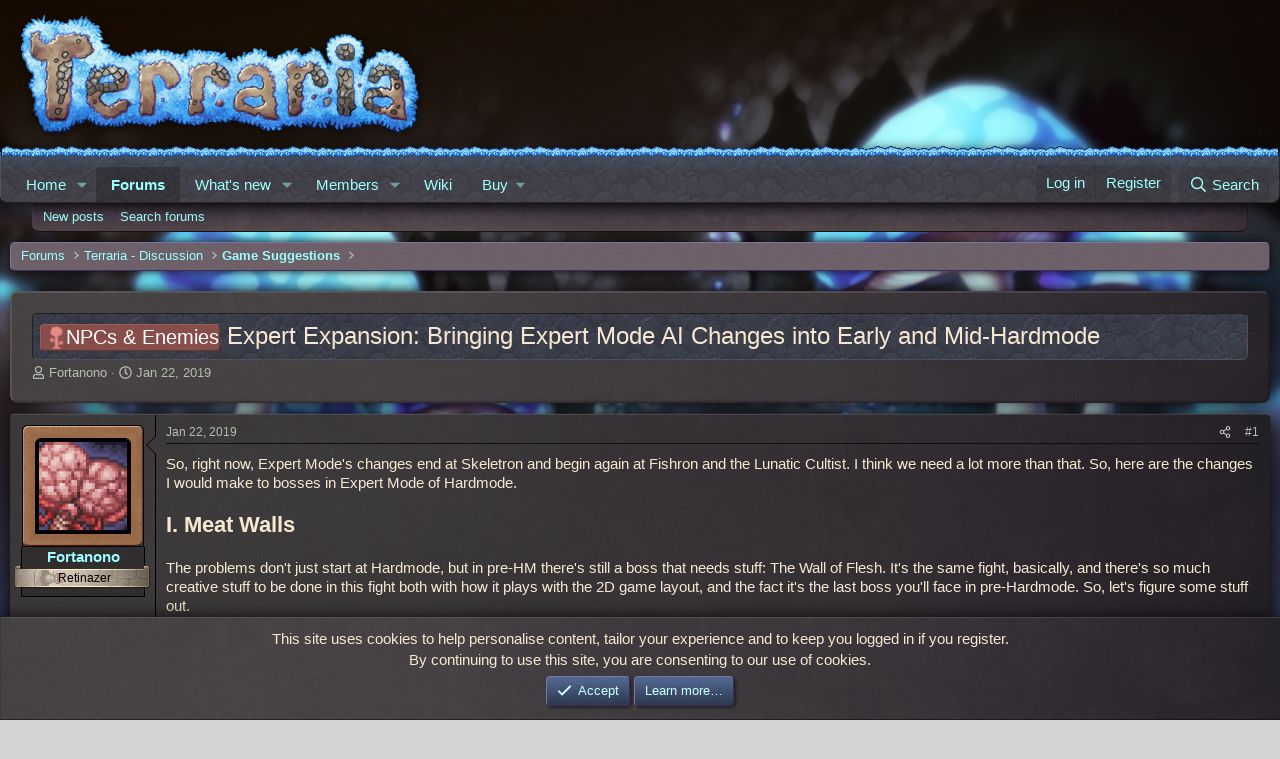

--- FILE ---
content_type: text/html; charset=utf-8
request_url: https://forums.terraria.org/index.php?threads/expert-expansion-bringing-expert-mode-ai-changes-into-early-and-mid-hardmode.75960/
body_size: 23225
content:
<!DOCTYPE html>
<html id="XF" lang="en-US" dir="LTR"
	data-xf="2.3"
	data-app="public"
	
	
	data-template="thread_view"
	data-container-key="node-41"
	data-content-key="thread-75960"
	data-logged-in="false"
	data-cookie-prefix="xft_"
	data-csrf="1768617523,f3ef407ca3892aee85ce472c07610891"
	class="has-no-js template-thread_view"
	>
<head>
	
	
	

	<meta charset="utf-8" />
	<title>NPCs &amp; Enemies - Expert Expansion: Bringing Expert Mode AI Changes into Early and Mid-Hardmode | Terraria Community Forums</title>
	<link rel="manifest" href="/webmanifest.php">

	<meta http-equiv="X-UA-Compatible" content="IE=Edge" />
	<meta name="viewport" content="width=device-width, initial-scale=1, viewport-fit=cover">

	
		<meta name="theme-color" content="" />
	

	<meta name="apple-mobile-web-app-title" content="TCF">
	
		<link rel="apple-touch-icon" href="/data/assets/logo/TCF-logo-192x192.png">
		

	
		
		<meta name="description" content="So, right now, Expert Mode&#039;s changes end at Skeletron and begin again at Fishron and the Lunatic Cultist. I think we need a lot more than that. So, here are..." />
		<meta property="og:description" content="So, right now, Expert Mode&#039;s changes end at Skeletron and begin again at Fishron and the Lunatic Cultist. I think we need a lot more than that. So, here are the changes I would make to bosses in Expert Mode of Hardmode.

I. Meat Walls

The problems don&#039;t just start at Hardmode, but in pre-HM..." />
		<meta property="twitter:description" content="So, right now, Expert Mode&#039;s changes end at Skeletron and begin again at Fishron and the Lunatic Cultist. I think we need a lot more than that. So, here are the changes I would make to bosses in..." />
	
	
		<meta property="og:url" content="https://forums.terraria.org/index.php?threads/expert-expansion-bringing-expert-mode-ai-changes-into-early-and-mid-hardmode.75960/" />
	
		<link rel="canonical" href="https://forums.terraria.org/index.php?threads/expert-expansion-bringing-expert-mode-ai-changes-into-early-and-mid-hardmode.75960/" />
	

	
		
	
	
	<meta property="og:site_name" content="Terraria Community Forums" />


	
	
		
	
	
	<meta property="og:type" content="website" />


	
	
		
	
	
	
		<meta property="og:title" content="NPCs &amp; Enemies - Expert Expansion: Bringing Expert Mode AI Changes into Early and Mid-Hardmode" />
		<meta property="twitter:title" content="NPCs &amp; Enemies - Expert Expansion: Bringing Expert Mode AI..." />
	


	
	
	
	
		
	
	
	
		<meta property="og:image" content="https://forums.terraria.org/assets/tcfpreview.png" />
		<meta property="twitter:image" content="https://forums.terraria.org/assets/tcfpreview.png" />
		<meta property="twitter:card" content="summary" />
	


	

	
	
	
	

	<link rel="stylesheet" href="/css.php?css=public%3Anormalize.css%2Cpublic%3Afa.css%2Cpublic%3Acore.less%2Cpublic%3Aapp.less&amp;s=47&amp;l=1&amp;d=1766073942&amp;k=abbc8c88bf7df2c332a7076a9e47245e322735b0" />

	<link rel="stylesheet" href="/css.php?css=public%3Aavatar_border.less&amp;s=47&amp;l=1&amp;d=1766073942&amp;k=e8f2cbb146cde15d6dcf87770fed26d70bf5b159" />
<link rel="stylesheet" href="/css.php?css=public%3Abb_code.less&amp;s=47&amp;l=1&amp;d=1766073942&amp;k=54a7f36090fe8d3dee8e156037cb72517059f1ce" />
<link rel="stylesheet" href="/css.php?css=public%3Alightbox.less&amp;s=47&amp;l=1&amp;d=1766073942&amp;k=873c71c7c08f8574c6faf2db3f87ca7572a29bac" />
<link rel="stylesheet" href="/css.php?css=public%3Amessage.less&amp;s=47&amp;l=1&amp;d=1766073942&amp;k=3e5b064ba77e925ebf8103d27b32f182cd4046a6" />
<link rel="stylesheet" href="/css.php?css=public%3Anotices.less&amp;s=47&amp;l=1&amp;d=1766073942&amp;k=34239d1c3dfae2d39bb8f2d2b9813c7ce5389472" />
<link rel="stylesheet" href="/css.php?css=public%3Ashare_controls.less&amp;s=47&amp;l=1&amp;d=1766073942&amp;k=f9cc866cce7b86ca8794cd752129e07a78185e99" />
<link rel="stylesheet" href="/css.php?css=public%3Astructured_list.less&amp;s=47&amp;l=1&amp;d=1766073942&amp;k=e1ac6ce09f5e4ef2e613cbd31ac19d5d6247e237" />
<link rel="stylesheet" href="/css.php?css=public%3Aextra.less&amp;s=47&amp;l=1&amp;d=1766073942&amp;k=7663f42f982bafe23e2e88ab06a9504e4e3847f6" />


	
		<script data-cfasync="false" src="/js/xf/preamble.min.js?_v=dc3dc5ed"></script>
	

	
	<script data-cfasync="false" src="/js/vendor/vendor-compiled.js?_v=dc3dc5ed" defer></script>
	<script data-cfasync="false" src="/js/xf/core-compiled.js?_v=dc3dc5ed" defer></script>

	<script data-cfasync="false">
		XF.ready(() =>
		{
			XF.extendObject(true, XF.config, {
				// 
				userId: 0,
				enablePush: true,
				pushAppServerKey: 'BHRMk4ZuhoyGcNp0gX0ycrttANhM8qrIKOStMBfByuG5dG4bJNue99HgB/C6pSLNveGjifbBA+d5OeskNscxwdo=',
				url: {
					fullBase: 'https://forums.terraria.org/',
					basePath: '/',
					css: '/css.php?css=__SENTINEL__&s=47&l=1&d=1766073942',
					js: '/js/__SENTINEL__?_v=dc3dc5ed',
					icon: '/data/local/icons/__VARIANT__.svg?v=1767368466#__NAME__',
					iconInline: '/styles/fa/__VARIANT__/__NAME__.svg?v=5.15.3',
					keepAlive: '/index.php?login/keep-alive'
				},
				cookie: {
					path: '/',
					domain: '',
					prefix: 'xft_',
					secure: true,
					consentMode: 'simple',
					consented: ["optional","_third_party"]
				},
				cacheKey: 'f3ed7234243583f554e27d349fe769c5',
				csrf: '1768617523,f3ef407ca3892aee85ce472c07610891',
				js: {"\/js\/xf\/lightbox-compiled.js?_v=dc3dc5ed":true},
				fullJs: false,
				css: {"public:avatar_border.less":true,"public:bb_code.less":true,"public:lightbox.less":true,"public:message.less":true,"public:notices.less":true,"public:share_controls.less":true,"public:structured_list.less":true,"public:extra.less":true},
				time: {
					now: 1768617523,
					today: 1768608000,
					todayDow: 6,
					tomorrow: 1768694400,
					yesterday: 1768521600,
					week: 1768089600,
					month: 1767225600,
					year: 1767225600
				},
				style: {
					light: '',
					dark: '',
					defaultColorScheme: 'light'
				},
				borderSizeFeature: '3px',
				fontAwesomeWeight: 'r',
				enableRtnProtect: true,
				
				enableFormSubmitSticky: true,
				imageOptimization: '0',
				imageOptimizationQuality: 0.85,
				uploadMaxFilesize: 26214400,
				uploadMaxWidth: 0,
				uploadMaxHeight: 0,
				allowedVideoExtensions: ["m4v","mov","mp4","mp4v","mpeg","mpg","ogv","webm"],
				allowedAudioExtensions: ["mp3","opus","ogg","wav"],
				shortcodeToEmoji: true,
				visitorCounts: {
					conversations_unread: '0',
					alerts_unviewed: '0',
					total_unread: '0',
					title_count: true,
					icon_indicator: true
				},
				jsMt: {"xf\/action.js":"c7260500","xf\/embed.js":"1addcaa3","xf\/form.js":"ab71e78b","xf\/structure.js":"45f7e235","xf\/tooltip.js":"0edc497e"},
				jsState: {},
				publicMetadataLogoUrl: 'https://forums.terraria.org/assets/tcfpreview.png',
				publicPushBadgeUrl: 'https://forums.terraria.org/styles/default/xenforo/bell.png'
			})

			XF.extendObject(XF.phrases, {
				// 
"svStandardLib_time.day": "{count} day",
"svStandardLib_time.days": "{count} days",
"svStandardLib_time.hour": "{count} hour",
"svStandardLib_time.hours": "{count} hours",
"svStandardLib_time.minute": "{count} minutes",
"svStandardLib_time.minutes": "{count} minutes",
"svStandardLib_time.month": "{count} month",
"svStandardLib_time.months": "{count} months",
"svStandardLib_time.second": "{count} second",
"svStandardLib_time.seconds": "{count} seconds",
"svStandardLib_time.week": "time.week",
"svStandardLib_time.weeks": "{count} weeks",
"svStandardLib_time.year": "{count} year",
"svStandardLib_time.years": "{count} years",
				date_x_at_time_y:     "{date} at {time}",
				day_x_at_time_y:      "{day} at {time}",
				yesterday_at_x:       "Yesterday at {time}",
				x_minutes_ago:        "{minutes} minutes ago",
				one_minute_ago:       "1 minute ago",
				a_moment_ago:         "A moment ago",
				today_at_x:           "Today at {time}",
				in_a_moment:          "In a moment",
				in_a_minute:          "In a minute",
				in_x_minutes:         "In {minutes} minutes",
				later_today_at_x:     "Later today at {time}",
				tomorrow_at_x:        "Tomorrow at {time}",
				short_date_x_minutes: "{minutes}m",
				short_date_x_hours:   "{hours}h",
				short_date_x_days:    "{days}d",

				day0: "Sunday",
				day1: "Monday",
				day2: "Tuesday",
				day3: "Wednesday",
				day4: "Thursday",
				day5: "Friday",
				day6: "Saturday",

				dayShort0: "Sun",
				dayShort1: "Mon",
				dayShort2: "Tue",
				dayShort3: "Wed",
				dayShort4: "Thu",
				dayShort5: "Fri",
				dayShort6: "Sat",

				month0: "January",
				month1: "February",
				month2: "March",
				month3: "April",
				month4: "May",
				month5: "June",
				month6: "July",
				month7: "August",
				month8: "September",
				month9: "October",
				month10: "November",
				month11: "December",

				active_user_changed_reload_page: "The active user has changed. Reload the page for the latest version.",
				server_did_not_respond_in_time_try_again: "The server did not respond in time. Please try again.",
				oops_we_ran_into_some_problems: "Oops! We ran into some problems.",
				oops_we_ran_into_some_problems_more_details_console: "Oops! We ran into some problems. Please try again later. More error details may be in the browser console.",
				file_too_large_to_upload: "The file is too large to be uploaded.",
				uploaded_file_is_too_large_for_server_to_process: "The uploaded file is too large for the server to process.",
				files_being_uploaded_are_you_sure: "Files are still being uploaded. Are you sure you want to submit this form?",
				attach: "Attach files",
				rich_text_box: "Rich text box",
				close: "Close",
				link_copied_to_clipboard: "Link copied to clipboard.",
				text_copied_to_clipboard: "Text copied to clipboard.",
				loading: "Loading…",
				you_have_exceeded_maximum_number_of_selectable_items: "You have exceeded the maximum number of selectable items.",

				processing: "Processing",
				'processing...': "Processing…",

				showing_x_of_y_items: "Showing {count} of {total} items",
				showing_all_items: "Showing all items",
				no_items_to_display: "No items to display",

				number_button_up: "Increase",
				number_button_down: "Decrease",

				push_enable_notification_title: "Push notifications enabled successfully at Terraria Community Forums",
				push_enable_notification_body: "Thank you for enabling push notifications!",

				pull_down_to_refresh: "Pull down to refresh",
				release_to_refresh: "Release to refresh",
				refreshing: "Refreshing…"
			})
		})
	</script>

	<script data-cfasync="false" src="/js/xf/lightbox-compiled.js?_v=dc3dc5ed" defer></script>
<script data-cfasync="false">
XF.ready(() =>
{

	$(function () {
    'use strict';

    $('.message-signature').click(function () {
        if ($(this).hasClass('expanded-signature'))
            $(this).removeClass('expanded-signature');
        else
            $(this).addClass('expanded-signature');
    });
});
	
})
</script>



	
		<link rel="icon" type="image/png" href="https://forums.terraria.org/assets/favicon.ico" sizes="32x32" />
	

	
	<script async src="https://www.googletagmanager.com/gtag/js?id=UA-55199118-1"></script>
	<script>
		window.dataLayer = window.dataLayer || [];
		function gtag(){dataLayer.push(arguments);}
		gtag('js', new Date());
		gtag('config', 'UA-55199118-1', {
			// 
			
			
				'anonymize_ip': true,
			
		});
	</script>

</head>
<body data-template="thread_view">

<div class="p-pageWrapper" id="top">

	

	<header class="p-header" id="header">
		<div class="p-header-inner">
			<div class="p-header-content">
				<div class="p-header-logo p-header-logo--image">
					<a href="/index.php">
						

	

	
		
		

		
	

	

	<picture data-variations="{&quot;default&quot;:{&quot;1&quot;:&quot;\/styles\/underground\/relogic\/logo.png&quot;,&quot;2&quot;:null}}">
		
		
		

		

		<img src="/styles/underground/relogic/logo.png"  width="421" height="140" alt="Terraria Community Forums"  />
	</picture>


					</a>
				</div>

				
			</div>
		</div>
	</header>

	
	

	
		<div class="p-navSticky p-navSticky--primary" data-xf-init="sticky-header">
			
		<nav class="p-nav">
			<div class="grassBar grassHeader"></div>
			<div class="p-nav-inner">
				<button type="button" class="button button--plain p-nav-menuTrigger" data-xf-click="off-canvas" data-menu=".js-headerOffCanvasMenu" tabindex="0" aria-label="Menu"><span class="button-text">
					<i aria-hidden="true"></i>
				</span></button>

				<div class="p-nav-smallLogo">
					<a href="/index.php">
						

	

	
		
		

		
	

	

	<picture data-variations="{&quot;default&quot;:{&quot;1&quot;:&quot;\/styles\/underground\/relogic\/logo.png&quot;,&quot;2&quot;:null}}">
		
		
		

		

		<img src="/styles/underground/relogic/logo.png"  width="421" height="140" alt="Terraria Community Forums"  />
	</picture>


					</a>
				</div>

				<div class="p-nav-scroller hScroller" data-xf-init="h-scroller" data-auto-scroll=".p-navEl.is-selected">
					<div class="hScroller-scroll">
						<ul class="p-nav-list js-offCanvasNavSource">
							
								<li>
									
	<div class="p-navEl " data-has-children="true">
	

		
	
	<a href="/index.php"
	class="p-navEl-link p-navEl-link--splitMenu "
	
	
	data-nav-id="EWRporta">Home</a>


		<a data-xf-key="1"
			data-xf-click="menu"
			data-menu-pos-ref="< .p-navEl"
			class="p-navEl-splitTrigger"
			role="button"
			tabindex="0"
			aria-label="Toggle expanded"
			aria-expanded="false"
			aria-haspopup="true"></a>

		
	
		<div class="menu menu--structural" data-menu="menu" aria-hidden="true">
			<div class="menu-content">
				
					
	
	
	<a href="/index.php?whats-new/"
	class="menu-linkRow u-indentDepth0 js-offCanvasCopy "
	
	
	data-nav-id="EWRporta_whatsnaw">What's new</a>

	

				
					
	
	
	<a href="/index.php?whats-new/latest-activity"
	class="menu-linkRow u-indentDepth0 js-offCanvasCopy "
	 rel="nofollow"
	
	data-nav-id="EWRporta_latest">Latest activity</a>

	

				
			</div>
		</div>
	
	</div>

								</li>
							
								<li>
									
	<div class="p-navEl is-selected" data-has-children="true">
	

		
	
	<a href="/index.php?forums/"
	class="p-navEl-link p-navEl-link--splitMenu "
	
	
	data-nav-id="forums">Forums</a>


		<a data-xf-key="2"
			data-xf-click="menu"
			data-menu-pos-ref="< .p-navEl"
			class="p-navEl-splitTrigger"
			role="button"
			tabindex="0"
			aria-label="Toggle expanded"
			aria-expanded="false"
			aria-haspopup="true"></a>

		
	
		<div class="menu menu--structural" data-menu="menu" aria-hidden="true">
			<div class="menu-content">
				
					
	
	
	<a href="/index.php?whats-new/posts/"
	class="menu-linkRow u-indentDepth0 js-offCanvasCopy "
	
	
	data-nav-id="newPosts">New posts</a>

	

				
					
	
	
	<a href="/index.php?search/&amp;type=post"
	class="menu-linkRow u-indentDepth0 js-offCanvasCopy "
	
	
	data-nav-id="searchForums">Search forums</a>

	

				
			</div>
		</div>
	
	</div>

								</li>
							
								<li>
									
	<div class="p-navEl " data-has-children="true">
	

		
	
	<a href="/index.php?whats-new/"
	class="p-navEl-link p-navEl-link--splitMenu "
	
	
	data-nav-id="whatsNew">What's new</a>


		<a data-xf-key="3"
			data-xf-click="menu"
			data-menu-pos-ref="< .p-navEl"
			class="p-navEl-splitTrigger"
			role="button"
			tabindex="0"
			aria-label="Toggle expanded"
			aria-expanded="false"
			aria-haspopup="true"></a>

		
	
		<div class="menu menu--structural" data-menu="menu" aria-hidden="true">
			<div class="menu-content">
				
					
	
	
	<a href="/index.php?whats-new/posts/"
	class="menu-linkRow u-indentDepth0 js-offCanvasCopy "
	 rel="nofollow"
	
	data-nav-id="whatsNewPosts">New posts</a>

	

				
					
	
	
	<a href="/index.php?whats-new/profile-posts/"
	class="menu-linkRow u-indentDepth0 js-offCanvasCopy "
	 rel="nofollow"
	
	data-nav-id="whatsNewProfilePosts">New profile posts</a>

	

				
					
	
	
	<a href="/index.php?whats-new/latest-activity"
	class="menu-linkRow u-indentDepth0 js-offCanvasCopy "
	 rel="nofollow"
	
	data-nav-id="latestActivity">Latest activity</a>

	

				
			</div>
		</div>
	
	</div>

								</li>
							
								<li>
									
	<div class="p-navEl " data-has-children="true">
	

		
	
	<a href="/index.php?members/"
	class="p-navEl-link p-navEl-link--splitMenu "
	
	
	data-nav-id="members">Members</a>


		<a data-xf-key="4"
			data-xf-click="menu"
			data-menu-pos-ref="< .p-navEl"
			class="p-navEl-splitTrigger"
			role="button"
			tabindex="0"
			aria-label="Toggle expanded"
			aria-expanded="false"
			aria-haspopup="true"></a>

		
	
		<div class="menu menu--structural" data-menu="menu" aria-hidden="true">
			<div class="menu-content">
				
					
	
	
	<a href="/index.php?online/"
	class="menu-linkRow u-indentDepth0 js-offCanvasCopy "
	
	
	data-nav-id="currentVisitors">Current visitors</a>

	

				
					
	
	
	<a href="/index.php?whats-new/profile-posts/"
	class="menu-linkRow u-indentDepth0 js-offCanvasCopy "
	 rel="nofollow"
	
	data-nav-id="newProfilePosts">New profile posts</a>

	

				
					
	
	
	<a href="/index.php?search/&amp;type=profile_post"
	class="menu-linkRow u-indentDepth0 js-offCanvasCopy "
	
	
	data-nav-id="searchProfilePosts">Search profile posts</a>

	

				
			</div>
		</div>
	
	</div>

								</li>
							
								<li>
									
	<div class="p-navEl " >
	

		
	
	<a href="https://terraria.wiki.gg/"
	class="p-navEl-link "
	 target="_blank"
	data-xf-key="5"
	data-nav-id="wiki">Wiki</a>


		

		
	
	</div>

								</li>
							
								<li>
									
	<div class="p-navEl " data-has-children="true">
	

			
				<a data-xf-key="6"
					data-xf-click="menu"
					data-menu-pos-ref="< .p-navEl"
					class="p-navEl-linkHolder"
					role="button"
					tabindex="0"
					aria-expanded="false"
					aria-haspopup="true">
					
	
	<span 
	class="p-navEl-link p-navEl-link--menuTrigger "
	
	
	data-nav-id="buy">Buy</span>

				</a>
			

		
	
		<div class="menu menu--structural" data-menu="menu" aria-hidden="true">
			<div class="menu-content">
				
					
	
	
	<a href="https://terraria.org/store"
	class="menu-linkRow u-indentDepth0 js-offCanvasCopy "
	 target="_blank"
	
	data-nav-id="buyMerch">Merch</a>

	

				
					
	
	
	<a href="https://store.steampowered.com/app/105600/Terraria/"
	class="menu-linkRow u-indentDepth0 js-offCanvasCopy "
	 target="_blank"
	
	data-nav-id="buySteam">Steam</a>

	

				
					
	
	
	<a href="https://www.gog.com/en/game/terraria"
	class="menu-linkRow u-indentDepth0 js-offCanvasCopy "
	 target="_blank"
	
	data-nav-id="buyGOG">GOG</a>

	

				
					
	
	
	<a href="https://store.playstation.com/en-us/product/UP4040-CUSA00740_00-TERRARIA00000001"
	class="menu-linkRow u-indentDepth0 js-offCanvasCopy "
	 target="_blank"
	
	data-nav-id="buyPlaystation">PlayStation</a>

	

				
					
	
	
	<a href="https://www.xbox.com/en-us/games/store/terraria/btnps60n3114#activetab=pivot:overviewtab"
	class="menu-linkRow u-indentDepth0 js-offCanvasCopy "
	 target="_blank"
	
	data-nav-id="buyXbox">Xbox</a>

	

				
					
	
	
	<a href="https://www.nintendo.com/store/products/terraria-switch/"
	class="menu-linkRow u-indentDepth0 js-offCanvasCopy "
	 target="_blank"
	
	data-nav-id="buySwitch">Switch</a>

	

				
					
	
	
	<a href="https://apps.apple.com/us/app/terraria/id640364616"
	class="menu-linkRow u-indentDepth0 js-offCanvasCopy "
	 target="_blank"
	
	data-nav-id="buyIOS">iOS</a>

	

				
					
	
	
	<a href="https://play.google.com/store/apps/details?id=com.and.games505.TerrariaPaid&amp;hl=en_US"
	class="menu-linkRow u-indentDepth0 js-offCanvasCopy "
	 target="_blank"
	
	data-nav-id="buyAndroid">Android</a>

	

				
					
	
	
	<a href="https://www.amazon.com/505-Games-Terraria/dp/B00G6ZTM3Y/ref=sr_1_1?keywords=terraria&amp;qid=1582323463&amp;sr=8-1"
	class="menu-linkRow u-indentDepth0 js-offCanvasCopy "
	 target="_blank"
	
	data-nav-id="buyAmazon">Amazon</a>

	

				
			</div>
		</div>
	
	</div>

								</li>
							
						</ul>
					</div>
				</div>

				<div class="p-nav-opposite">
					<div class="p-navgroup p-account p-navgroup--guest">
						
							<a href="/index.php?login/" class="p-navgroup-link p-navgroup-link--textual p-navgroup-link--logIn"
								data-xf-click="overlay" data-follow-redirects="on">
								<span class="p-navgroup-linkText">Log in</span>
							</a>
							
								<a href="/index.php?login/register" class="p-navgroup-link p-navgroup-link--textual p-navgroup-link--register"
									data-xf-click="overlay" data-follow-redirects="on">
									<span class="p-navgroup-linkText">Register</span>
								</a>
							
						
					</div>

					<div class="p-navgroup p-discovery">
						<a href="/index.php?whats-new/"
							class="p-navgroup-link p-navgroup-link--iconic p-navgroup-link--whatsnew"
							aria-label="What&#039;s new"
							title="What&#039;s new">
							<i aria-hidden="true"></i>
							<span class="p-navgroup-linkText">What's new</span>
						</a>

						
							<a href="/index.php?search/"
								class="p-navgroup-link p-navgroup-link--iconic p-navgroup-link--search"
								data-xf-click="menu"
								data-xf-key="/"
								aria-label="Search"
								aria-expanded="false"
								aria-haspopup="true"
								title="Search">
								<i aria-hidden="true"></i>
								<span class="p-navgroup-linkText">Search</span>
							</a>
							<div class="menu menu--structural menu--wide" data-menu="menu" aria-hidden="true">
								<form action="/index.php?search/search" method="post"
									class="menu-content"
									data-xf-init="quick-search">

									<h3 class="menu-header">Search</h3>
									
									<div class="menu-row">
										
											<div class="inputGroup inputGroup--joined">
												<input type="text" class="input" data-xf-init="search-auto-complete" name="keywords" data-acurl="/index.php?search/auto-complete" placeholder="Search…" aria-label="Search" data-menu-autofocus="true" />
												
			<select name="constraints" class="js-quickSearch-constraint input" aria-label="Search within">
				<option value="">Everywhere</option>
<option value="{&quot;search_type&quot;:&quot;post&quot;}">Threads</option>
<option value="{&quot;search_type&quot;:&quot;post&quot;,&quot;c&quot;:{&quot;nodes&quot;:[41],&quot;child_nodes&quot;:1}}">This forum</option>
<option value="{&quot;search_type&quot;:&quot;post&quot;,&quot;c&quot;:{&quot;thread&quot;:75960}}">This thread</option>

			</select>
		
											</div>
										
									</div>

									
									<div class="menu-row">
										<label class="iconic"><input type="checkbox"  name="c[title_only]" value="1" /><i aria-hidden="true"></i><span class="iconic-label">Search titles only</span></label>

									</div>
									
									<div class="menu-row">
										<div class="inputGroup">
											<span class="inputGroup-text" id="ctrl_search_menu_by_member">By:</span>
											<input type="text" class="input" name="c[users]" data-xf-init="auto-complete" placeholder="Member" aria-labelledby="ctrl_search_menu_by_member" />
										</div>
									</div>
									<div class="menu-footer">
									<span class="menu-footer-controls">
										<button type="submit" class="button button--icon button--icon--search button--primary"><i class="fa--xf far fa-search "><svg xmlns="http://www.w3.org/2000/svg" role="img" aria-hidden="true" ><use href="/data/local/icons/regular.svg?v=1767368466#search"></use></svg></i><span class="button-text">Search</span></button>
										<button type="submit" class="button " name="from_search_menu"><span class="button-text">Advanced search…</span></button>
									</span>
									</div>

									<input type="hidden" name="_xfToken" value="1768617523,f3ef407ca3892aee85ce472c07610891" />
								</form>
							</div>
						
					</div>
				</div>
			</div>
		</nav>
	
		</div>
		
		
			<div class="p-sectionLinks">
				<div class="p-sectionLinks-inner hScroller" data-xf-init="h-scroller">
					<div class="hScroller-scroll">
						<ul class="p-sectionLinks-list">
							
								<li>
									
	<div class="p-navEl " >
	

		
	
	<a href="/index.php?whats-new/posts/"
	class="p-navEl-link "
	
	data-xf-key="alt+1"
	data-nav-id="newPosts">New posts</a>


		

		
	
	</div>

								</li>
							
								<li>
									
	<div class="p-navEl " >
	

		
	
	<a href="/index.php?search/&amp;type=post"
	class="p-navEl-link "
	
	data-xf-key="alt+2"
	data-nav-id="searchForums">Search forums</a>


		

		
	
	</div>

								</li>
							
						</ul>
					</div>
				</div>
			</div>
			
	
		

	<div class="offCanvasMenu offCanvasMenu--nav js-headerOffCanvasMenu" data-menu="menu" aria-hidden="true" data-ocm-builder="navigation">
		<div class="offCanvasMenu-backdrop" data-menu-close="true"></div>
		<div class="offCanvasMenu-content">
			<div class="offCanvasMenu-header">
				Menu
				<a class="offCanvasMenu-closer" data-menu-close="true" role="button" tabindex="0" aria-label="Close"></a>
			</div>
			
				<div class="p-offCanvasRegisterLink">
					<div class="offCanvasMenu-linkHolder">
						<a href="/index.php?login/" class="offCanvasMenu-link" data-xf-click="overlay" data-menu-close="true">
							Log in
						</a>
					</div>
					<hr class="offCanvasMenu-separator" />
					
						<div class="offCanvasMenu-linkHolder">
							<a href="/index.php?login/register" class="offCanvasMenu-link" data-xf-click="overlay" data-menu-close="true">
								Register
							</a>
						</div>
						<hr class="offCanvasMenu-separator" />
					
				</div>
			
			<div class="js-offCanvasNavTarget"></div>
			<div class="offCanvasMenu-installBanner js-installPromptContainer" style="display: none;" data-xf-init="install-prompt">
				<div class="offCanvasMenu-installBanner-header">Install the app</div>
				<button type="button" class="button js-installPromptButton"><span class="button-text">Install</span></button>
				<template class="js-installTemplateIOS">
					<div class="js-installTemplateContent">
						<div class="overlay-title">How to install the app on iOS</div>
						<div class="block-body">
							<div class="block-row">
								<p>
									Follow along with the video below to see how to install our site as a web app on your home screen.
								</p>
								<p style="text-align: center">
									<video src="/styles/default/xenforo/add_to_home.mp4"
										width="280" height="480" autoplay loop muted playsinline></video>
								</p>
								<p>
									<small><strong>Note:</strong> This feature may not be available in some browsers.</small>
								</p>
							</div>
						</div>
					</div>
				</template>
			</div>
		</div>
	</div>

	<div class="p-body">
		<div class="p-body-inner">
			<!--XF:EXTRA_OUTPUT-->

			

			

			
			
	
		<ul class="p-breadcrumbs "
			itemscope itemtype="https://schema.org/BreadcrumbList">
			
				

				
				

				

				
					
					
	<li itemprop="itemListElement" itemscope itemtype="https://schema.org/ListItem">
		<a href="/index.php?forums/" itemprop="item">
			<span itemprop="name">Forums</span>
		</a>
		<meta itemprop="position" content="1" />
	</li>

				
				
					
					
	<li itemprop="itemListElement" itemscope itemtype="https://schema.org/ListItem">
		<a href="/index.php?forums/#terraria-discussion.4" itemprop="item">
			<span itemprop="name">Terraria - Discussion</span>
		</a>
		<meta itemprop="position" content="2" />
	</li>

				
					
					
	<li itemprop="itemListElement" itemscope itemtype="https://schema.org/ListItem">
		<a href="/index.php?forums/game-suggestions.41/" itemprop="item">
			<span itemprop="name">Game Suggestions</span>
		</a>
		<meta itemprop="position" content="3" />
	</li>

				
			
		</ul>
	

			

			
	<noscript class="js-jsWarning"><div class="blockMessage blockMessage--important blockMessage--iconic u-noJsOnly">JavaScript is disabled. For a better experience, please enable JavaScript in your browser before proceeding.</div></noscript>

			
	<div class="blockMessage blockMessage--important blockMessage--iconic js-browserWarning" style="display: none">You are using an out of date browser. It  may not display this or other websites correctly.<br />You should upgrade or use an <a href="https://www.google.com/chrome/" target="_blank" rel="noopener">alternative browser</a>.</div>


			
				<div class="p-body-header">
					
						
							<div class="p-title ">
								
									
										<h1 class="p-title-value"><span class="labelTCFred" dir="auto">NPCs &amp; Enemies</span><span class="label-append">&nbsp;</span>Expert Expansion: Bringing Expert Mode AI Changes into Early and Mid-Hardmode</h1>
									
									
								
							</div>
						

						
							<div class="p-description">
	
	<ul class="listInline listInline--bullet">
		<li>
			<i class="fa--xf far fa-user "><svg xmlns="http://www.w3.org/2000/svg" role="img" ><title>Thread starter</title><use href="/data/local/icons/regular.svg?v=1767368466#user"></use></svg></i>
			<span class="u-srOnly">Thread starter</span>

			<a href="/index.php?members/fortanono.18393/" class="username  u-concealed" dir="auto" data-user-id="18393" data-xf-init="member-tooltip">Fortanono</a>
		</li>
		<li>
			<i class="fa--xf far fa-clock "><svg xmlns="http://www.w3.org/2000/svg" role="img" ><title>Start date</title><use href="/data/local/icons/regular.svg?v=1767368466#clock"></use></svg></i>
			<span class="u-srOnly">Start date</span>

			<a href="/index.php?threads/expert-expansion-bringing-expert-mode-ai-changes-into-early-and-mid-hardmode.75960/" class="u-concealed"><time  class="u-dt" dir="auto" datetime="2019-01-22T19:47:07+0000" data-timestamp="1548186427" data-date="Jan 22, 2019" data-time="7:47 PM" data-short="Jan &#039;19" title="Jan 22, 2019 at 7:47 PM">Jan 22, 2019</time></a>
		</li>
		
		
	</ul>
</div>
						
					
				</div>
			

			<div class="p-body-main  ">
				
				<div class="p-body-contentCol"></div>
				

				

				<div class="p-body-content">
					
					<div class="p-body-pageContent">




<script>
	document.addEventListener('DOMContentLoaded', function () {
		document.querySelectorAll('.message-signature').forEach(function (signature) {
			// Initialize signature styles
			signature.style.maxHeight = '150px';
			signature.style.overflow = 'hidden';
			let manuallyToggled = false;

			// Toggle max-height when clicking outside spoiler button
			signature.addEventListener('click', function (e) {
				if (e.target.closest('.bbCodeSpoiler-button')) return;
				manuallyToggled = !manuallyToggled;
				signature.style.maxHeight = manuallyToggled ? 'none' : '150px';
			});


			// NEW: Expand signature when clicking a spoiler button (only if collapsed)
			signature.querySelectorAll('.bbCodeSpoiler-button').forEach(function (spoilerBtn) {
				spoilerBtn.addEventListener('click', function (e) {
					if (!manuallyToggled) {
						signature.style.maxHeight = 'none';
						manuallyToggled = true;
					}
					// Let spoiler toggle proceed normally
				});
			});			
			
			
			
			
			
			
			
			
		});
	});
</script>







	
	
	
		
	
	
	


	
	
	
		
	
	
	


	
	
		
	
	
	


	
	



	











	



	

	
		
	



















<div class="block block--messages" data-xf-init="" data-type="post" data-href="/index.php?inline-mod/" data-search-target="*">

	<span class="u-anchorTarget" id="posts"></span>

	
		
	

	

	<div class="block-outer"></div>

	

	
		
	<div class="block-outer js-threadStatusField"></div>

	

	<div class="block-container lbContainer"
		data-xf-init="lightbox select-to-quote"
		data-message-selector=".js-post"
		data-lb-id="thread-75960"
		data-lb-universal="0">

		<div class="block-body js-replyNewMessageContainer">
			
				

					

					
						

	
	

	

	
	<article class="message message--post js-post js-inlineModContainer  "
		data-author="Fortanono"
		data-content="post-1697332"
		id="js-post-1697332"
		>

		

		<span class="u-anchorTarget" id="post-1697332"></span>

		
			<div class="message-inner">
				
					<div class="message-cell message-cell--user">
						

	<section class="message-user"
		
		
		>

		

		<div class="message-avatar ">
			
<style>
.avatar_holder_admin {
	background-image: url(/styles/overworld/relogic/content/avatar_holder_admin.png);
	margin-bottom: 0px;
	border: 1px solid black;
	border-radius: 5px 5px 0px 0px;
}
.avatar_holder_mod {
	background-image: url(/styles/overworld/relogic/content/avatar_holder_moderator.png);
	margin-bottom: 0px;
	border: 1px solid black;
	border-radius: 5px 5px 0px 0px;
}
.avatar_holder_reg {
	background-image: url(/styles/overworld/relogic/content/avatar_holder.png);
	margin-bottom: 0px;
	border: 1px solid black;
	border-radius: 5px 5px 0px 0px;
}
</style>
<div class="message-avatar-wrapper 
	
	
	avatar_holder_reg">
				<a href="/index.php?members/fortanono.18393/" class="avatar avatar--m" data-user-id="18393" data-xf-init="member-tooltip" style="border-radius: 5px 5px 0px 0px;">
			<img src="/data/avatars/m/18/18393.jpg?1435526660"  alt="Fortanono" class="avatar-u18393-m" width="96" height="96" loading="lazy" /> 
		</a>
				
			</div>
		</div>
		<div class="message-userDetails">
			<h4 class="message-name"><a href="/index.php?members/fortanono.18393/" class="username " dir="auto" data-user-id="18393" data-xf-init="member-tooltip">Fortanono</a></h4>
			<h5 class="userTitle message-userTitle" style="background-image:url('/assets/ribbons/retinazer.png');" dir="auto">Retinazer</h5>
			
		</div>
		
			
			
		
		<span class="message-userArrow"></span>
	</section>

					</div>
				

				
					<div class="message-cell message-cell--main">
					
						<div class="message-main js-quickEditTarget">

							
								

	

	<header class="message-attribution message-attribution--split">
		<ul class="message-attribution-main listInline ">
			
			
			<li class="u-concealed">
				<a href="/index.php?threads/expert-expansion-bringing-expert-mode-ai-changes-into-early-and-mid-hardmode.75960/post-1697332" rel="nofollow" >
					<time  class="u-dt" dir="auto" datetime="2019-01-22T19:47:07+0000" data-timestamp="1548186427" data-date="Jan 22, 2019" data-time="7:47 PM" data-short="Jan &#039;19" title="Jan 22, 2019 at 7:47 PM">Jan 22, 2019</time>
				</a>
			</li>
			
		</ul>

		<ul class="message-attribution-opposite message-attribution-opposite--list ">
			
			<li>
				<a href="/index.php?threads/expert-expansion-bringing-expert-mode-ai-changes-into-early-and-mid-hardmode.75960/post-1697332"
					class="message-attribution-gadget"
					data-xf-init="share-tooltip"
					data-href="/index.php?posts/1697332/share"
					aria-label="Share"
					rel="nofollow">
					<i class="fa--xf far fa-share-alt "><svg xmlns="http://www.w3.org/2000/svg" role="img" aria-hidden="true" ><use href="/data/local/icons/regular.svg?v=1767368466#share-alt"></use></svg></i>
				</a>
			</li>
			
				<li class="u-hidden js-embedCopy">
					
	<a href="javascript:"
		data-xf-init="copy-to-clipboard"
		data-copy-text="&lt;div class=&quot;js-xf-embed&quot; data-url=&quot;https://forums.terraria.org&quot; data-content=&quot;post-1697332&quot;&gt;&lt;/div&gt;&lt;script defer src=&quot;https://forums.terraria.org/js/xf/external_embed.js?_v=dc3dc5ed&quot;&gt;&lt;/script&gt;"
		data-success="Embed code HTML copied to clipboard."
		class="">
		<i class="fa--xf far fa-code "><svg xmlns="http://www.w3.org/2000/svg" role="img" aria-hidden="true" ><use href="/data/local/icons/regular.svg?v=1767368466#code"></use></svg></i>
	</a>

				</li>
			
			
			
				<li>
					<a href="/index.php?threads/expert-expansion-bringing-expert-mode-ai-changes-into-early-and-mid-hardmode.75960/post-1697332" rel="nofollow">
						#1
					</a>
				</li>
			
		</ul>
	</header>

							

							<div class="message-content js-messageContent">
							

								
									
	





	
	

								

								
									
	

	<div class="message-userContent lbContainer js-lbContainer "
		data-lb-id="post-1697332"
		data-lb-caption-desc="Fortanono &middot; Jan 22, 2019 at 7:47 PM">

		
			

	
		
	

		

		<article class="message-body js-selectToQuote">
			
				
			

			<div >
				
					<div class="bbWrapper">So, right now, Expert Mode&#039;s changes end at Skeletron and begin again at Fishron and the Lunatic Cultist. I think we need a lot more than that. So, here are the changes I would make to bosses in Expert Mode of Hardmode.<br />
<br />
<span style="font-size: 22px"><b>I. Meat Walls</b></span><br />
<br />
The problems don&#039;t just start at Hardmode, but in pre-HM there&#039;s still a boss that needs stuff: The Wall of Flesh. It&#039;s the same fight, basically, and there&#039;s so much creative stuff to be done in this fight both with how it plays with the 2D game layout, and the fact it&#039;s the last boss you&#039;ll face in pre-Hardmode. So, let&#039;s figure some stuff out.<br />
<br />
<script class="js-extraPhrases" type="application/json">
			{
				"lightbox_close": "Close",
				"lightbox_next": "Next",
				"lightbox_previous": "Previous",
				"lightbox_error": "The requested content cannot be loaded. Please try again later.",
				"lightbox_start_slideshow": "Start slideshow",
				"lightbox_stop_slideshow": "Stop slideshow",
				"lightbox_full_screen": "Full screen",
				"lightbox_thumbnails": "Thumbnails",
				"lightbox_download": "Download",
				"lightbox_share": "Share",
				"lightbox_zoom": "Zoom",
				"lightbox_new_window": "New window",
				"lightbox_toggle_sidebar": "Toggle sidebar"
			}
			</script>
		
		
	


	<div class="bbImageWrapper  js-lbImage" title="Wall_of_Flesh.png"
		data-src="https://d1u5p3l4wpay3k.cloudfront.net/terraria_gamepedia/d/d8/Wall_of_Flesh.png?version=76b26270810edadffbd5331274576ceb" data-lb-sidebar-href="" data-lb-caption-extra-html="" data-single-image="1">
		<img src="https://d1u5p3l4wpay3k.cloudfront.net/terraria_gamepedia/d/d8/Wall_of_Flesh.png?version=76b26270810edadffbd5331274576ceb"
			data-url="https://d1u5p3l4wpay3k.cloudfront.net/terraria_gamepedia/d/d8/Wall_of_Flesh.png?version=76b26270810edadffbd5331274576ceb"
			class="bbImage"
			data-zoom-target="1"
			style=""
			alt="Wall_of_Flesh.png"
			title=""
			width="" height="" loading="lazy" />
	</div><br />
<u><b>Boss:</b></u> Wall of Flesh<br />
<u><b>Fight Changes:</b></u> The first half of the fight, you won&#039;t notice too much of a change. However, the Wall now only has the amount of health it had in Normal mode, 8000, and there&#039;s another peculiar bit to the fight. A <i>ball </i>of flesh. The Ball of Flesh, which looks like a WoF mask the size of a Skeletron head, is quite an additional foe. For the first part of the fight, it&#039;s invincible, and basically follows closely above you like a raven stalking its prey. You basically can&#039;t outrun it. At times, it will stop in place and vomit a barrage of 5-10 Leeches in a cone below it, but you have time to escape it before that happens. After which, it immediately returns to following you. You then kill the Wall itself, and are greeted with the message:<br />
<br />
<i>Wall of Flesh has been defeated?<br />
</i><br />
But the Ball is still after you. It becomes much more erratic and does not track you anymore, much like a Skeletron head or Eye of Cthulhu. It fires a ton of lasers at you, sometimes targeted and sometimes in 16 directions around it, while continuing to vomit leeches. This phase has 3000 health. Once defeated, you get the message:<br />
<br />
<i>Wall of Flesh has re-awoken!<br />
</i><br />
But... o brother, this time it&#039;s going the other direction! With 5200 health, the new wall has no Hungry but continues to vomit Leeches and shoot lasers. And it moves incredibly fast. This is the Wall&#039;s revenge. Don&#039;t let it reach the end.<br />
<u><b><br />
TL;DR:</b></u> You fight the new WoF in three ways, the first being the same as normal except with a Ball of Flesh minion to give you trouble. After the Wall is killed, you have to kill the Ball, and then the Wall comes supercharging you from the direction it hadn&#039;t been going originally.<br />
<br />
<span style="font-size: 22px"><b>II. Mecha Mayhem</b></span><br />
<br />
So, Hardmode&#039;s a thing now, and you gotta fight some mechs. Except now, the mechanical bosses are a bit more linear. You can <i>fight</i> them in any order, but some are much, much harder than others. In this suggestion, the mech progression goes: Skeletron Prime, Destroyer, Twins. Skeletron Prime is the easiest because, well, it&#039;s a lot like a fight you&#039;ve done before. The other two are just <i>loaded </i>with tricks.<br />
<br />
<div class="bbImageWrapper  js-lbImage" title="Skeletron_Prime.png"
		data-src="https://d1u5p3l4wpay3k.cloudfront.net/terraria_gamepedia/6/60/Skeletron_Prime.png?version=43eded3daa92e2da0fb447dfc5b4c220" data-lb-sidebar-href="" data-lb-caption-extra-html="" data-single-image="1">
		<img src="https://d1u5p3l4wpay3k.cloudfront.net/terraria_gamepedia/6/60/Skeletron_Prime.png?version=43eded3daa92e2da0fb447dfc5b4c220"
			data-url="https://d1u5p3l4wpay3k.cloudfront.net/terraria_gamepedia/6/60/Skeletron_Prime.png?version=43eded3daa92e2da0fb447dfc5b4c220"
			class="bbImage"
			data-zoom-target="1"
			style=""
			alt="Skeletron_Prime.png"
			title=""
			width="" height="" loading="lazy" />
	</div><br />
<br />
<b><u>Boss:</u> </b>Skeletron Prime<br />
<u><b>Added Debuffs to Fight:</b></u> Broken Armor (Vice), Bleeding (Saw)<br />
<b>Fight Changes:</b> This fight works almost exactly like the Skeletron fight in Expert. So basically, you kill both its arms, and then it shoots homing skulls. I say &quot;both&quot; because, well, the Prime Cannon and Prime Laser are invincible, and so you can only and only need to take down the Vice and Saw. So, very similar fight, but a reprise of the current strongest Expert Mode fight. Idea being to get you warmed up for what&#039;s to come.<br />
<u><b><br />
TL;DR:</b></u> It&#039;s not that long this time. You&#039;ll want this for the other segments, but just wait on this one.<br />
<br />
<div class="bbImageWrapper  js-lbImage" title="210px-The_Destroyer.png"
		data-src="https://d1u5p3l4wpay3k.cloudfront.net/terraria_gamepedia/thumb/4/4f/The_Destroyer.png/210px-The_Destroyer.png?version=88b3c392c2d1587577ecd845fe907bc8" data-lb-sidebar-href="" data-lb-caption-extra-html="" data-single-image="1">
		<img src="https://d1u5p3l4wpay3k.cloudfront.net/terraria_gamepedia/thumb/4/4f/The_Destroyer.png/210px-The_Destroyer.png?version=88b3c392c2d1587577ecd845fe907bc8"
			data-url="https://d1u5p3l4wpay3k.cloudfront.net/terraria_gamepedia/thumb/4/4f/The_Destroyer.png/210px-The_Destroyer.png?version=88b3c392c2d1587577ecd845fe907bc8"
			class="bbImage"
			data-zoom-target="1"
			style=""
			alt="210px-The_Destroyer.png"
			title=""
			width="" height="" loading="lazy" />
	</div><br />
<br />
<u><b>Boss:</b></u> Destroyer<br />
<u><b>Added Debuffs to Fight:</b></u> Ichor (new ichor attack), Slow (direct contact with worm)<br />
<u><b>Fight Changes:</b></u> We don&#039;t have a Crimson counterpart to this, now do we? But do we necessarily need one though? I suggest that it basically become a Crimson counterpart to itself. You see, a worm boss battle like this one will never be hard unless you make these things immune to penetration, which has not been seen amongst any worms as far as I know. So, my plan is to add a Brain counterpart to the fight with the worm counterpart.<br />
<br />
At 80,000 health, a Destroyer Core comes out. 40 of the segments, whether they have probes or not, disappear and turn into Orbital Probes, while the remaining segments with probes in them turn orange and fire ichor at you. These orange segments will not fly out and become regular probes like in the rest of the fight. Orbital Probes work like the BoC&#039;s Creepers, and they shoot lasers at you while surrounding the Destroyer Core, which has 10,000 health and can teleport. Kill them to damage the core, and then kill the Core to damage the worm. Once the worm is vulnerable (albeit shorter), the orange probes turn red again and can continue to be released. Once the Destroyer reaches 40,000 health, another Core comes out, reducing the destroyer by 40 segments total and starting the ichor and probe stuff again. Kill the Core again to kill the worm finally, once and for all.<br />
<br />
<u><b>TL;DR:</b></u> Make the Destroyer release a mech Brain type minion when reaching certain levels of health; you have to kill these &#039;cores&#039; to be able to damage the worm proper again. The Destroyer shoots ichor while you fight the cores.<br />
<br />
<div class="bbImageWrapper  js-lbImage" title="The_Twins.png"
		data-src="https://d1u5p3l4wpay3k.cloudfront.net/terraria_gamepedia/1/1a/The_Twins.png?version=ddcea8694883bb54df5fd6b3906faf3b" data-lb-sidebar-href="" data-lb-caption-extra-html="" data-single-image="1">
		<img src="https://d1u5p3l4wpay3k.cloudfront.net/terraria_gamepedia/1/1a/The_Twins.png?version=ddcea8694883bb54df5fd6b3906faf3b"
			data-url="https://d1u5p3l4wpay3k.cloudfront.net/terraria_gamepedia/1/1a/The_Twins.png?version=ddcea8694883bb54df5fd6b3906faf3b"
			class="bbImage"
			data-zoom-target="1"
			style=""
			alt="The_Twins.png"
			title=""
			width="" height="" loading="lazy" />
	</div><br />
<br />
<u><b>Boss:</b></u> The Twins<br />
<u><b>Added Debuffs to Fight:</b></u> N/A<br />
<u><b>Fight Changes:</b></u> Like in Skeletron and Skeletron Prime, you have to kill the parts in order. In this case, you fight Spaz before Ret, and have to kill him first. After killing Spazmatism, though, things get a tad crazy. Basically, Spazmatism does not disappear when killed, but rather, it becomes a metal husk and is basically swung around by Retinazer as a flail (think Eggman&#039;s wrecking ball from the Sonic games). He swings like a pendulum, slowly, back and forth, all the while releasing sparks of cursed Molotov-style flames.<br />
<br />
While that is happening, Retinazer goes into second form immediately when Spaz is killed and starts swinging, so he starts firing a ton of lasers faster than even in Normal mode. Sometimes, the guy even shoots out a barrage of lasers in a cone from its blaster. <i>But what does he do at half health?</i> Well, he becomes his third phase, and a Phantasmal Deathray-style short range laser is involved in this phase. So... lots and lots of chaos. I truly expect this to be the Skeletron of Hardmode bosses in this plan.<br />
<br />
<u><b>TL;DR:</b></u> You have to kill Spaz first before damaging Ret. Once Spaz is dead, Ret becomes second form, fires a ton of lasers at you, and gains a solid red laser in a new third form at half health. All the while, he is using Spaz&#039;s dead corpse as a bludgeoney boi that spews cursed fire.<br />
<br />
<span style="font-size: 22px"><b>III. The Plant, the Golem and the Dragon</b></span><br />
<br />
This will be the final segment of the idea, because they changed things about Duke Fishron and Lunatic Cultist, and I don&#039;t believe in giving normal-mode players a watered down version of the final boss, even though for other bosses it&#039;s fine. So let&#039;s begin.<br />
<br />
<div class="bbImageWrapper  js-lbImage" title="Plantera%27s_First_Form.png"
		data-src="https://d1u5p3l4wpay3k.cloudfront.net/terraria_gamepedia/8/8c/Plantera%27s_First_Form.png?version=322d5d226e9a09fdc52a49c882a2edec" data-lb-sidebar-href="" data-lb-caption-extra-html="" data-single-image="1">
		<img src="https://d1u5p3l4wpay3k.cloudfront.net/terraria_gamepedia/8/8c/Plantera%27s_First_Form.png?version=322d5d226e9a09fdc52a49c882a2edec"
			data-url="https://d1u5p3l4wpay3k.cloudfront.net/terraria_gamepedia/8/8c/Plantera%27s_First_Form.png?version=322d5d226e9a09fdc52a49c882a2edec"
			class="bbImage"
			data-zoom-target="1"
			style=""
			alt="Plantera%27s_First_Form.png"
			title=""
			width="" height="" loading="lazy" />
	</div><div class="bbImageWrapper  js-lbImage" title="Plantera.png"
		data-src="https://d1u5p3l4wpay3k.cloudfront.net/terraria_gamepedia/b/b1/Plantera.png?version=0582e3f4e7878909fce74c3d010b3633" data-lb-sidebar-href="" data-lb-caption-extra-html="" data-single-image="1">
		<img src="https://d1u5p3l4wpay3k.cloudfront.net/terraria_gamepedia/b/b1/Plantera.png?version=0582e3f4e7878909fce74c3d010b3633"
			data-url="https://d1u5p3l4wpay3k.cloudfront.net/terraria_gamepedia/b/b1/Plantera.png?version=0582e3f4e7878909fce74c3d010b3633"
			class="bbImage"
			data-zoom-target="1"
			style=""
			alt="Plantera.png"
			title=""
			width="" height="" loading="lazy" />
	</div><br />
<u><b>Boss:</b></u> Plantera<br />
<u><b>Added Debuffs to Fight:</b></u> Venom (thorn balls)<br />
<u><b>Fight Changes:</b></u> I feel like some bosses should have complete overhauls and some shouldn&#039;t, and I feel like Plantera is one of the bosses that shouldn&#039;t. I just feel like she should gain one new feature to the battle, much like the Lunatic&#039;s Ancient Dooms or EoC&#039;s rapid charge. So, look at what I say about this fight in that lens.<br />
<br />
When Plantera reaches half health in Phase 2, it summons three Children of Plantera from the sides of the screen, which are basically mini-first phase Planteras. These things grab onto features of the terrain, like Plantera herself, and shoots green seeds at you that inflict Poison. You don&#039;t have to pay attention to these, but they&#039;re there anyway to make you annoyed.<br />
<br />
<u><b>TL;DR:</b></u> More plants.<br />
<br />
<div class="bbImageWrapper  js-lbImage" title="Golem.png"
		data-src="https://d1u5p3l4wpay3k.cloudfront.net/terraria_gamepedia/c/ce/Golem.png?version=45bce0c7d4da175b7e78f4b5d3219ac8" data-lb-sidebar-href="" data-lb-caption-extra-html="" data-single-image="1">
		<img src="https://d1u5p3l4wpay3k.cloudfront.net/terraria_gamepedia/c/ce/Golem.png?version=45bce0c7d4da175b7e78f4b5d3219ac8"
			data-url="https://d1u5p3l4wpay3k.cloudfront.net/terraria_gamepedia/c/ce/Golem.png?version=45bce0c7d4da175b7e78f4b5d3219ac8"
			class="bbImage"
			data-zoom-target="1"
			style=""
			alt="Golem.png"
			title=""
			width="" height="" loading="lazy" />
	</div><br />
<br />
<u><b>Boss:</b></u> Golem<br />
<u><b>Added Debuffs to Fight:</b></u> On Fire! (light attacks), Weak (fists)<br />
<u><b>Fight Changes:</b></u> After Golem&#039;s body is defeated, you have to kill its head. The head basically flies around really fast, like Duke Fishron does in third phase, but much, much smaller. It alternates between four attacks:<br />
<br />
1. It shoots lasers like is normally does.<br />
2. It shoots 8 waves of energy in all cardinal directions, and 4 faster firing lasers in the four main cardinal directions. So the effect is that these lasers fly out further than the waves.<br />
3. It shoots homing rings of fire at you like the skulls in the Skeletron fight. They pass through blocks but can be destroyed.<br />
4. It shoots bouncing fireballs that lie on the ground Molotov style.<br />
<br />
Kill this phase to win the fight.<br />
<br />
<u><b>TL;DR:</b></u> A whole new third phase to the fight with just the head and a bunch of new attacks.<br />
<br />
<div class="bbImageWrapper  js-lbImage" title="Betsy.png"
		data-src="https://d1u5p3l4wpay3k.cloudfront.net/terraria_gamepedia/e/ec/Betsy.png?version=5bce0703c942163e06ca9ca7814e17ef" data-lb-sidebar-href="" data-lb-caption-extra-html="" data-single-image="1">
		<img src="https://d1u5p3l4wpay3k.cloudfront.net/terraria_gamepedia/e/ec/Betsy.png?version=5bce0703c942163e06ca9ca7814e17ef"
			data-url="https://d1u5p3l4wpay3k.cloudfront.net/terraria_gamepedia/e/ec/Betsy.png?version=5bce0703c942163e06ca9ca7814e17ef"
			class="bbImage"
			data-zoom-target="1"
			style=""
			alt="Betsy.png"
			title=""
			width="" height="" loading="lazy" />
	</div><br />
<br />
<u><b>Boss:</b></u> Betsy<br />
<u><b>Added Debuffs to Fight:</b></u> Shadowflame, Withered Armor, Withered Weapon (new land curse attack)<br />
<u><b>Fight Changes:</b></u> Keep in mind I have never fought OOA past tier 1, never had the need to. So, my idea is based on a DD2 attack titled &quot;Curse Land&quot; and not what would actually fit the fight. Not sure if it&#039;s the way to go, but whatever.<br />
<br />
Betsy can fire a shadow fireball that turns any grass it touches deep purple, more so than the Corruption. This is temporary and not going to stay after the fight. This land will inflict Shadowflame and a random Withered debuff when touched. A direct hit from the fireball results in Martian Saucer-level pwnage and all three debuffs. Cheesing it with no grass around is fine, but a lot won&#039;t think of that.<br />
<br />
What do you think?</div>
				
			</div>

			<div class="js-selectToQuoteEnd">&nbsp;</div>
			
				
			
		</article>

		
			

	
		
	

		

		
	

	</div>

								

								
									
	

	

								

								
									
	

								

							
							</div>

							
								
	

	<footer class="message-footer">
		

		

		<div class="reactionsBar js-reactionsList is-active">
			
	
	
		<ul class="reactionSummary">
		
			<li><span class="reaction reaction--small reaction--1" data-reaction-id="1"><i aria-hidden="true"></i><img src="/assets/reactions/like.png"  loading="lazy" class="reaction-image js-reaction" alt="Like" title="Like" /></span></li>
		
		</ul>
	


<span class="u-srOnly">Reactions:</span>
<a class="reactionsBar-link" href="/index.php?posts/1697332/reactions" data-xf-click="overlay" data-cache="false" rel="nofollow"><bdi>neoselket</bdi> and <bdi>MinerTurtle45</bdi></a>
		</div>

		<div class="js-historyTarget message-historyTarget toggleTarget" data-href="trigger-href"></div>
	</footer>

							
						</div>

					
					</div>
				
			</div>
		
	</article>

	
	

					

					

				

					

					
						

	
	

	

	
	<article class="message message--post js-post js-inlineModContainer  "
		data-author="Lord Garak"
		data-content="post-1697365"
		id="js-post-1697365"
		itemscope itemtype="https://schema.org/Comment" itemid="https://forums.terraria.org/index.php?posts/1697365/">

		
			<meta itemprop="parentItem" itemscope itemid="https://forums.terraria.org/index.php?threads/expert-expansion-bringing-expert-mode-ai-changes-into-early-and-mid-hardmode.75960/" />
			<meta itemprop="name" content="Post #2" />
		

		<span class="u-anchorTarget" id="post-1697365"></span>

		
			<div class="message-inner">
				
					<div class="message-cell message-cell--user">
						

	<section class="message-user"
		itemprop="author"
		itemscope itemtype="https://schema.org/Person"
		itemid="https://forums.terraria.org/index.php?members/lord-garak.66182/">

		
			<meta itemprop="url" content="https://forums.terraria.org/index.php?members/lord-garak.66182/" />
		

		<div class="message-avatar ">
			
<style>
.avatar_holder_admin {
	background-image: url(/styles/overworld/relogic/content/avatar_holder_admin.png);
	margin-bottom: 0px;
	border: 1px solid black;
	border-radius: 5px 5px 0px 0px;
}
.avatar_holder_mod {
	background-image: url(/styles/overworld/relogic/content/avatar_holder_moderator.png);
	margin-bottom: 0px;
	border: 1px solid black;
	border-radius: 5px 5px 0px 0px;
}
.avatar_holder_reg {
	background-image: url(/styles/overworld/relogic/content/avatar_holder.png);
	margin-bottom: 0px;
	border: 1px solid black;
	border-radius: 5px 5px 0px 0px;
}
</style>
<div class="message-avatar-wrapper 
	
	
	avatar_holder_reg">
				<a href="/index.php?members/lord-garak.66182/" class="avatar avatar--m" data-user-id="66182" data-xf-init="member-tooltip" style="border-radius: 5px 5px 0px 0px;">
			<img src="/data/avatars/m/66/66182.jpg?1619837961"  alt="Lord Garak" class="avatar-u66182-m" width="96" height="96" loading="lazy" itemprop="image" /> 
		</a>
				
			</div>
		</div>
		<div class="message-userDetails">
			<h4 class="message-name"><a href="/index.php?members/lord-garak.66182/" class="username " dir="auto" data-user-id="66182" data-xf-init="member-tooltip"><span itemprop="name">Lord Garak</span></a></h4>
			<h5 class="userTitle message-userTitle" style="background-image:url('/assets/ribbons/WoF.png');" dir="auto" itemprop="jobTitle">Wall of Flesh</h5>
			
		</div>
		
			
			
		
		<span class="message-userArrow"></span>
	</section>

					</div>
				

				
					<div class="message-cell message-cell--main">
					
						<div class="message-main js-quickEditTarget">

							
								

	

	<header class="message-attribution message-attribution--split">
		<ul class="message-attribution-main listInline ">
			
			
			<li class="u-concealed">
				<a href="/index.php?threads/expert-expansion-bringing-expert-mode-ai-changes-into-early-and-mid-hardmode.75960/post-1697365" rel="nofollow" itemprop="url">
					<time  class="u-dt" dir="auto" datetime="2019-01-22T21:13:15+0000" data-timestamp="1548191595" data-date="Jan 22, 2019" data-time="9:13 PM" data-short="Jan &#039;19" title="Jan 22, 2019 at 9:13 PM" itemprop="datePublished">Jan 22, 2019</time>
				</a>
			</li>
			
		</ul>

		<ul class="message-attribution-opposite message-attribution-opposite--list ">
			
			<li>
				<a href="/index.php?threads/expert-expansion-bringing-expert-mode-ai-changes-into-early-and-mid-hardmode.75960/post-1697365"
					class="message-attribution-gadget"
					data-xf-init="share-tooltip"
					data-href="/index.php?posts/1697365/share"
					aria-label="Share"
					rel="nofollow">
					<i class="fa--xf far fa-share-alt "><svg xmlns="http://www.w3.org/2000/svg" role="img" aria-hidden="true" ><use href="/data/local/icons/regular.svg?v=1767368466#share-alt"></use></svg></i>
				</a>
			</li>
			
				<li class="u-hidden js-embedCopy">
					
	<a href="javascript:"
		data-xf-init="copy-to-clipboard"
		data-copy-text="&lt;div class=&quot;js-xf-embed&quot; data-url=&quot;https://forums.terraria.org&quot; data-content=&quot;post-1697365&quot;&gt;&lt;/div&gt;&lt;script defer src=&quot;https://forums.terraria.org/js/xf/external_embed.js?_v=dc3dc5ed&quot;&gt;&lt;/script&gt;"
		data-success="Embed code HTML copied to clipboard."
		class="">
		<i class="fa--xf far fa-code "><svg xmlns="http://www.w3.org/2000/svg" role="img" aria-hidden="true" ><use href="/data/local/icons/regular.svg?v=1767368466#code"></use></svg></i>
	</a>

				</li>
			
			
			
				<li>
					<a href="/index.php?threads/expert-expansion-bringing-expert-mode-ai-changes-into-early-and-mid-hardmode.75960/post-1697365" rel="nofollow">
						#2
					</a>
				</li>
			
		</ul>
	</header>

							

							<div class="message-content js-messageContent">
							

								
									
	





	
	

								

								
									
	

	<div class="message-userContent lbContainer js-lbContainer "
		data-lb-id="post-1697365"
		data-lb-caption-desc="Lord Garak &middot; Jan 22, 2019 at 9:13 PM">

		

		<article class="message-body js-selectToQuote">
			
				
			

			<div itemprop="text">
				
					<div class="bbWrapper">Besides Golem these bosses already have significant changes, and I don&#039;t agree with pointlessly gating the mechs. Completely altering fights isn&#039;t the way to improve expert mode.</div>
				
			</div>

			<div class="js-selectToQuoteEnd">&nbsp;</div>
			
				
			
		</article>

		

		
	

	</div>

								

								
									
	

	

								

								
									
	

								

							
							</div>

							
								
	

	<footer class="message-footer">
		
			<div class="message-microdata" itemprop="interactionStatistic" itemtype="https://schema.org/InteractionCounter" itemscope>
				<meta itemprop="userInteractionCount" content="3" />
				<meta itemprop="interactionType" content="https://schema.org/LikeAction" />
			</div>
		

		

		<div class="reactionsBar js-reactionsList is-active">
			
	
	
		<ul class="reactionSummary">
		
			<li><span class="reaction reaction--small reaction--1" data-reaction-id="1"><i aria-hidden="true"></i><img src="/assets/reactions/like.png"  loading="lazy" class="reaction-image js-reaction" alt="Like" title="Like" /></span></li>
		
		</ul>
	


<span class="u-srOnly">Reactions:</span>
<a class="reactionsBar-link" href="/index.php?posts/1697365/reactions" data-xf-click="overlay" data-cache="false" rel="nofollow"><bdi>temery2383</bdi>, <bdi>VantaRose44</bdi> and <bdi>sharkman0101</bdi></a>
		</div>

		<div class="js-historyTarget message-historyTarget toggleTarget" data-href="trigger-href"></div>
	</footer>

							
						</div>

					
					</div>
				
			</div>
		
	</article>

	
	

					

					

				

					

					
						

	
	

	

	
	<article class="message message--post js-post js-inlineModContainer  "
		data-author="neoselket"
		data-content="post-1697414"
		id="js-post-1697414"
		itemscope itemtype="https://schema.org/Comment" itemid="https://forums.terraria.org/index.php?posts/1697414/">

		
			<meta itemprop="parentItem" itemscope itemid="https://forums.terraria.org/index.php?threads/expert-expansion-bringing-expert-mode-ai-changes-into-early-and-mid-hardmode.75960/" />
			<meta itemprop="name" content="Post #3" />
		

		<span class="u-anchorTarget" id="post-1697414"></span>

		
			<div class="message-inner">
				
					<div class="message-cell message-cell--user">
						

	<section class="message-user"
		itemprop="author"
		itemscope itemtype="https://schema.org/Person"
		itemid="https://forums.terraria.org/index.php?members/neoselket.16160/">

		
			<meta itemprop="url" content="https://forums.terraria.org/index.php?members/neoselket.16160/" />
		

		<div class="message-avatar ">
			
<style>
.avatar_holder_admin {
	background-image: url(/styles/overworld/relogic/content/avatar_holder_admin.png);
	margin-bottom: 0px;
	border: 1px solid black;
	border-radius: 5px 5px 0px 0px;
}
.avatar_holder_mod {
	background-image: url(/styles/overworld/relogic/content/avatar_holder_moderator.png);
	margin-bottom: 0px;
	border: 1px solid black;
	border-radius: 5px 5px 0px 0px;
}
.avatar_holder_reg {
	background-image: url(/styles/overworld/relogic/content/avatar_holder.png);
	margin-bottom: 0px;
	border: 1px solid black;
	border-radius: 5px 5px 0px 0px;
}
</style>
<div class="message-avatar-wrapper 
	
	
	avatar_holder_reg">
				<a href="/index.php?members/neoselket.16160/" class="avatar avatar--m" data-user-id="16160" data-xf-init="member-tooltip" style="border-radius: 5px 5px 0px 0px;">
			<img src="/data/avatars/m/16/16160.jpg?1696895826" srcset="/data/avatars/l/16/16160.jpg?1696895826 2x" alt="neoselket" class="avatar-u16160-m" width="96" height="96" loading="lazy" itemprop="image" /> 
		</a>
				
			</div>
		</div>
		<div class="message-userDetails">
			<h4 class="message-name"><a href="/index.php?members/neoselket.16160/" class="username " dir="auto" data-user-id="16160" data-xf-init="member-tooltip"><span itemprop="name">neoselket</span></a></h4>
			<h5 class="userTitle message-userTitle" style="background-image:url('/assets/ribbons/icequeen.png');" dir="auto" itemprop="jobTitle">Ice Queen</h5>
			
		</div>
		
			
			
		
		<span class="message-userArrow"></span>
	</section>

					</div>
				

				
					<div class="message-cell message-cell--main">
					
						<div class="message-main js-quickEditTarget">

							
								

	

	<header class="message-attribution message-attribution--split">
		<ul class="message-attribution-main listInline ">
			
			
			<li class="u-concealed">
				<a href="/index.php?threads/expert-expansion-bringing-expert-mode-ai-changes-into-early-and-mid-hardmode.75960/post-1697414" rel="nofollow" itemprop="url">
					<time  class="u-dt" dir="auto" datetime="2019-01-22T22:38:41+0000" data-timestamp="1548196721" data-date="Jan 22, 2019" data-time="10:38 PM" data-short="Jan &#039;19" title="Jan 22, 2019 at 10:38 PM" itemprop="datePublished">Jan 22, 2019</time>
				</a>
			</li>
			
		</ul>

		<ul class="message-attribution-opposite message-attribution-opposite--list ">
			
			<li>
				<a href="/index.php?threads/expert-expansion-bringing-expert-mode-ai-changes-into-early-and-mid-hardmode.75960/post-1697414"
					class="message-attribution-gadget"
					data-xf-init="share-tooltip"
					data-href="/index.php?posts/1697414/share"
					aria-label="Share"
					rel="nofollow">
					<i class="fa--xf far fa-share-alt "><svg xmlns="http://www.w3.org/2000/svg" role="img" aria-hidden="true" ><use href="/data/local/icons/regular.svg?v=1767368466#share-alt"></use></svg></i>
				</a>
			</li>
			
				<li class="u-hidden js-embedCopy">
					
	<a href="javascript:"
		data-xf-init="copy-to-clipboard"
		data-copy-text="&lt;div class=&quot;js-xf-embed&quot; data-url=&quot;https://forums.terraria.org&quot; data-content=&quot;post-1697414&quot;&gt;&lt;/div&gt;&lt;script defer src=&quot;https://forums.terraria.org/js/xf/external_embed.js?_v=dc3dc5ed&quot;&gt;&lt;/script&gt;"
		data-success="Embed code HTML copied to clipboard."
		class="">
		<i class="fa--xf far fa-code "><svg xmlns="http://www.w3.org/2000/svg" role="img" aria-hidden="true" ><use href="/data/local/icons/regular.svg?v=1767368466#code"></use></svg></i>
	</a>

				</li>
			
			
			
				<li>
					<a href="/index.php?threads/expert-expansion-bringing-expert-mode-ai-changes-into-early-and-mid-hardmode.75960/post-1697414" rel="nofollow">
						#3
					</a>
				</li>
			
		</ul>
	</header>

							

							<div class="message-content js-messageContent">
							

								
									
	





	
	

								

								
									
	

	<div class="message-userContent lbContainer js-lbContainer "
		data-lb-id="post-1697414"
		data-lb-caption-desc="neoselket &middot; Jan 22, 2019 at 10:38 PM">

		

		<article class="message-body js-selectToQuote">
			
				
			

			<div itemprop="text">
				
					<div class="bbWrapper">Very cool and creative, although i feel that this would better fit a mod than vanilla.</div>
				
			</div>

			<div class="js-selectToQuoteEnd">&nbsp;</div>
			
				
			
		</article>

		

		
	

	</div>

								

								
									
	

	

								

								
									
	

								

							
							</div>

							
								
	

	<footer class="message-footer">
		
			<div class="message-microdata" itemprop="interactionStatistic" itemtype="https://schema.org/InteractionCounter" itemscope>
				<meta itemprop="userInteractionCount" content="1" />
				<meta itemprop="interactionType" content="https://schema.org/LikeAction" />
			</div>
		

		

		<div class="reactionsBar js-reactionsList is-active">
			
	
	
		<ul class="reactionSummary">
		
			<li><span class="reaction reaction--small reaction--1" data-reaction-id="1"><i aria-hidden="true"></i><img src="/assets/reactions/like.png"  loading="lazy" class="reaction-image js-reaction" alt="Like" title="Like" /></span></li>
		
		</ul>
	


<span class="u-srOnly">Reactions:</span>
<a class="reactionsBar-link" href="/index.php?posts/1697414/reactions" data-xf-click="overlay" data-cache="false" rel="nofollow"><bdi>temery2383</bdi></a>
		</div>

		<div class="js-historyTarget message-historyTarget toggleTarget" data-href="trigger-href"></div>
	</footer>

							
						</div>

					
					</div>
				
			</div>
		
	</article>

	
	

					

					

				

					

					
						

	
	

	

	
	<article class="message message--post js-post js-inlineModContainer  "
		data-author="Fortanono"
		data-content="post-1697417"
		id="js-post-1697417"
		itemscope itemtype="https://schema.org/Comment" itemid="https://forums.terraria.org/index.php?posts/1697417/">

		
			<meta itemprop="parentItem" itemscope itemid="https://forums.terraria.org/index.php?threads/expert-expansion-bringing-expert-mode-ai-changes-into-early-and-mid-hardmode.75960/" />
			<meta itemprop="name" content="Post #4" />
		

		<span class="u-anchorTarget" id="post-1697417"></span>

		
			<div class="message-inner">
				
					<div class="message-cell message-cell--user">
						

	<section class="message-user"
		itemprop="author"
		itemscope itemtype="https://schema.org/Person"
		itemid="https://forums.terraria.org/index.php?members/fortanono.18393/">

		
			<meta itemprop="url" content="https://forums.terraria.org/index.php?members/fortanono.18393/" />
		

		<div class="message-avatar ">
			
<style>
.avatar_holder_admin {
	background-image: url(/styles/overworld/relogic/content/avatar_holder_admin.png);
	margin-bottom: 0px;
	border: 1px solid black;
	border-radius: 5px 5px 0px 0px;
}
.avatar_holder_mod {
	background-image: url(/styles/overworld/relogic/content/avatar_holder_moderator.png);
	margin-bottom: 0px;
	border: 1px solid black;
	border-radius: 5px 5px 0px 0px;
}
.avatar_holder_reg {
	background-image: url(/styles/overworld/relogic/content/avatar_holder.png);
	margin-bottom: 0px;
	border: 1px solid black;
	border-radius: 5px 5px 0px 0px;
}
</style>
<div class="message-avatar-wrapper 
	
	
	avatar_holder_reg">
				<a href="/index.php?members/fortanono.18393/" class="avatar avatar--m" data-user-id="18393" data-xf-init="member-tooltip" style="border-radius: 5px 5px 0px 0px;">
			<img src="/data/avatars/m/18/18393.jpg?1435526660"  alt="Fortanono" class="avatar-u18393-m" width="96" height="96" loading="lazy" itemprop="image" /> 
		</a>
				
			</div>
		</div>
		<div class="message-userDetails">
			<h4 class="message-name"><a href="/index.php?members/fortanono.18393/" class="username " dir="auto" data-user-id="18393" data-xf-init="member-tooltip"><span itemprop="name">Fortanono</span></a></h4>
			<h5 class="userTitle message-userTitle" style="background-image:url('/assets/ribbons/retinazer.png');" dir="auto" itemprop="jobTitle">Retinazer</h5>
			
		</div>
		
			
			
		
		<span class="message-userArrow"></span>
	</section>

					</div>
				

				
					<div class="message-cell message-cell--main">
					
						<div class="message-main js-quickEditTarget">

							
								

	

	<header class="message-attribution message-attribution--split">
		<ul class="message-attribution-main listInline ">
			
			
			<li class="u-concealed">
				<a href="/index.php?threads/expert-expansion-bringing-expert-mode-ai-changes-into-early-and-mid-hardmode.75960/post-1697417" rel="nofollow" itemprop="url">
					<time  class="u-dt" dir="auto" datetime="2019-01-22T22:41:21+0000" data-timestamp="1548196881" data-date="Jan 22, 2019" data-time="10:41 PM" data-short="Jan &#039;19" title="Jan 22, 2019 at 10:41 PM" itemprop="datePublished">Jan 22, 2019</time>
				</a>
			</li>
			
		</ul>

		<ul class="message-attribution-opposite message-attribution-opposite--list ">
			
			<li>
				<a href="/index.php?threads/expert-expansion-bringing-expert-mode-ai-changes-into-early-and-mid-hardmode.75960/post-1697417"
					class="message-attribution-gadget"
					data-xf-init="share-tooltip"
					data-href="/index.php?posts/1697417/share"
					aria-label="Share"
					rel="nofollow">
					<i class="fa--xf far fa-share-alt "><svg xmlns="http://www.w3.org/2000/svg" role="img" aria-hidden="true" ><use href="/data/local/icons/regular.svg?v=1767368466#share-alt"></use></svg></i>
				</a>
			</li>
			
				<li class="u-hidden js-embedCopy">
					
	<a href="javascript:"
		data-xf-init="copy-to-clipboard"
		data-copy-text="&lt;div class=&quot;js-xf-embed&quot; data-url=&quot;https://forums.terraria.org&quot; data-content=&quot;post-1697417&quot;&gt;&lt;/div&gt;&lt;script defer src=&quot;https://forums.terraria.org/js/xf/external_embed.js?_v=dc3dc5ed&quot;&gt;&lt;/script&gt;"
		data-success="Embed code HTML copied to clipboard."
		class="">
		<i class="fa--xf far fa-code "><svg xmlns="http://www.w3.org/2000/svg" role="img" aria-hidden="true" ><use href="/data/local/icons/regular.svg?v=1767368466#code"></use></svg></i>
	</a>

				</li>
			
			
			
				<li>
					<a href="/index.php?threads/expert-expansion-bringing-expert-mode-ai-changes-into-early-and-mid-hardmode.75960/post-1697417" rel="nofollow">
						#4
					</a>
				</li>
			
		</ul>
	</header>

							

							<div class="message-content js-messageContent">
							

								
									
	





	
	

								

								
									
	

	<div class="message-userContent lbContainer js-lbContainer "
		data-lb-id="post-1697417"
		data-lb-caption-desc="Fortanono &middot; Jan 22, 2019 at 10:41 PM">

		

		<article class="message-body js-selectToQuote">
			
				
			

			<div itemprop="text">
				
					<div class="bbWrapper"><blockquote data-attributes="member: 66182" data-quote="Lord Garak" data-source="post: 1697365"
	class="bbCodeBlock bbCodeBlock--expandable bbCodeBlock--quote js-expandWatch">
	
		<div class="bbCodeBlock-title">

			
				<a href="/index.php?goto/post&amp;id=1697365"
					class="bbCodeBlock-sourceJump"
					rel="nofollow"
					data-xf-click="attribution"
					data-content-selector="#post-1697365">Lord Garak said:</a>
			
		</div>
	
	<div class="bbCodeBlock-content">
		
		<div class="bbCodeBlock-expandContent js-expandContent ">
			Besides Golem these bosses already have significant changes, and I don&#039;t agree with pointlessly gating the mechs. Completely altering fights isn&#039;t the way to improve expert mode.
		</div>
		<div class="bbCodeBlock-expandLink js-expandLink"><a role="button" tabindex="0">Click to expand...</a></div>
	</div>
</blockquote>Fair. I guess I made a big point of saying they&#039;re a bit linear, but to be honest the only thing you could get that&#039;d help you <i>from </i>the mechs would be the Megashark and maybe Hallowed gear. Most of the powerful weapons are available mech or no mech, and so your strategy on the whole of Hardmode won&#039;t change much IMO.<br />
<br />
Also, what would you prefer to see in Expert Mode? Just the increased stats we have now? Or do you want like 1-2 new attacks? I can see both points, but.</div>
				
			</div>

			<div class="js-selectToQuoteEnd">&nbsp;</div>
			
				
			
		</article>

		

		
	

	</div>

								

								
									
	

	

								

								
									
	

								

							
							</div>

							
								
	

	<footer class="message-footer">
		
			<div class="message-microdata" itemprop="interactionStatistic" itemtype="https://schema.org/InteractionCounter" itemscope>
				<meta itemprop="userInteractionCount" content="1" />
				<meta itemprop="interactionType" content="https://schema.org/LikeAction" />
			</div>
		

		

		<div class="reactionsBar js-reactionsList is-active">
			
	
	
		<ul class="reactionSummary">
		
			<li><span class="reaction reaction--small reaction--1" data-reaction-id="1"><i aria-hidden="true"></i><img src="/assets/reactions/like.png"  loading="lazy" class="reaction-image js-reaction" alt="Like" title="Like" /></span></li>
		
		</ul>
	


<span class="u-srOnly">Reactions:</span>
<a class="reactionsBar-link" href="/index.php?posts/1697417/reactions" data-xf-click="overlay" data-cache="false" rel="nofollow"><bdi>temery2383</bdi></a>
		</div>

		<div class="js-historyTarget message-historyTarget toggleTarget" data-href="trigger-href"></div>
	</footer>

							
						</div>

					
					</div>
				
			</div>
		
	</article>

	
	

					

					

				

					

					
						

	
	

	

	
	<article class="message message--post js-post js-inlineModContainer  "
		data-author="Sigma90"
		data-content="post-1697493"
		id="js-post-1697493"
		itemscope itemtype="https://schema.org/Comment" itemid="https://forums.terraria.org/index.php?posts/1697493/">

		
			<meta itemprop="parentItem" itemscope itemid="https://forums.terraria.org/index.php?threads/expert-expansion-bringing-expert-mode-ai-changes-into-early-and-mid-hardmode.75960/" />
			<meta itemprop="name" content="Post #5" />
		

		<span class="u-anchorTarget" id="post-1697493"></span>

		
			<div class="message-inner">
				
					<div class="message-cell message-cell--user">
						

	<section class="message-user"
		itemprop="author"
		itemscope itemtype="https://schema.org/Person"
		itemid="https://forums.terraria.org/index.php?members/sigma90.18973/">

		
			<meta itemprop="url" content="https://forums.terraria.org/index.php?members/sigma90.18973/" />
		

		<div class="message-avatar ">
			
<style>
.avatar_holder_admin {
	background-image: url(/styles/overworld/relogic/content/avatar_holder_admin.png);
	margin-bottom: 0px;
	border: 1px solid black;
	border-radius: 5px 5px 0px 0px;
}
.avatar_holder_mod {
	background-image: url(/styles/overworld/relogic/content/avatar_holder_moderator.png);
	margin-bottom: 0px;
	border: 1px solid black;
	border-radius: 5px 5px 0px 0px;
}
.avatar_holder_reg {
	background-image: url(/styles/overworld/relogic/content/avatar_holder.png);
	margin-bottom: 0px;
	border: 1px solid black;
	border-radius: 5px 5px 0px 0px;
}
</style>
<div class="message-avatar-wrapper 
	
	
	avatar_holder_reg">
				<a href="/index.php?members/sigma90.18973/" class="avatar avatar--m" data-user-id="18973" data-xf-init="member-tooltip" style="border-radius: 5px 5px 0px 0px;">
			<img src="/data/avatars/m/18/18973.jpg?1589595708" srcset="/data/avatars/l/18/18973.jpg?1589595708 2x" alt="Sigma90" class="avatar-u18973-m" width="96" height="96" loading="lazy" itemprop="image" /> 
		</a>
				
			</div>
		</div>
		<div class="message-userDetails">
			<h4 class="message-name"><a href="/index.php?members/sigma90.18973/" class="username " dir="auto" data-user-id="18973" data-xf-init="member-tooltip"><span itemprop="name">Sigma90</span></a></h4>
			<h5 class="userTitle message-userTitle" style="background-image:url('/assets/ribbons/brain_of_cthulhu.png');" dir="auto" itemprop="jobTitle">Brain of Cthulhu</h5>
			
		</div>
		
			
			
		
		<span class="message-userArrow"></span>
	</section>

					</div>
				

				
					<div class="message-cell message-cell--main">
					
						<div class="message-main js-quickEditTarget">

							
								

	

	<header class="message-attribution message-attribution--split">
		<ul class="message-attribution-main listInline ">
			
			
			<li class="u-concealed">
				<a href="/index.php?threads/expert-expansion-bringing-expert-mode-ai-changes-into-early-and-mid-hardmode.75960/post-1697493" rel="nofollow" itemprop="url">
					<time  class="u-dt" dir="auto" datetime="2019-01-23T01:49:45+0000" data-timestamp="1548208185" data-date="Jan 23, 2019" data-time="1:49 AM" data-short="Jan &#039;19" title="Jan 23, 2019 at 1:49 AM" itemprop="datePublished">Jan 23, 2019</time>
				</a>
			</li>
			
		</ul>

		<ul class="message-attribution-opposite message-attribution-opposite--list ">
			
			<li>
				<a href="/index.php?threads/expert-expansion-bringing-expert-mode-ai-changes-into-early-and-mid-hardmode.75960/post-1697493"
					class="message-attribution-gadget"
					data-xf-init="share-tooltip"
					data-href="/index.php?posts/1697493/share"
					aria-label="Share"
					rel="nofollow">
					<i class="fa--xf far fa-share-alt "><svg xmlns="http://www.w3.org/2000/svg" role="img" aria-hidden="true" ><use href="/data/local/icons/regular.svg?v=1767368466#share-alt"></use></svg></i>
				</a>
			</li>
			
				<li class="u-hidden js-embedCopy">
					
	<a href="javascript:"
		data-xf-init="copy-to-clipboard"
		data-copy-text="&lt;div class=&quot;js-xf-embed&quot; data-url=&quot;https://forums.terraria.org&quot; data-content=&quot;post-1697493&quot;&gt;&lt;/div&gt;&lt;script defer src=&quot;https://forums.terraria.org/js/xf/external_embed.js?_v=dc3dc5ed&quot;&gt;&lt;/script&gt;"
		data-success="Embed code HTML copied to clipboard."
		class="">
		<i class="fa--xf far fa-code "><svg xmlns="http://www.w3.org/2000/svg" role="img" aria-hidden="true" ><use href="/data/local/icons/regular.svg?v=1767368466#code"></use></svg></i>
	</a>

				</li>
			
			
			
				<li>
					<a href="/index.php?threads/expert-expansion-bringing-expert-mode-ai-changes-into-early-and-mid-hardmode.75960/post-1697493" rel="nofollow">
						#5
					</a>
				</li>
			
		</ul>
	</header>

							

							<div class="message-content js-messageContent">
							

								
									
	





	
	

								

								
									
	

	<div class="message-userContent lbContainer js-lbContainer "
		data-lb-id="post-1697493"
		data-lb-caption-desc="Sigma90 &middot; Jan 23, 2019 at 1:49 AM">

		

		<article class="message-body js-selectToQuote">
			
				
			

			<div itemprop="text">
				
					<div class="bbWrapper">I: Wall of Flesh<br />
I quite like the idea of it re-awakening and coming back from the other direction! That feels like a good Expert mode difference. I&#039;m more iffy on the Ball of Flesh... not sure if it fits in well. <s>Adding lasers is probably a no because lasers are hardmode boss things.</s> For incredibly fast, I assume it should still be possible to outrun it with some good boots?<br />
<br />
II: Mech Bosses<br />
Added debuffs to Skele Prime is sensible. It gives the hands a bit of variety. Though perhaps the damage inflicted should be reduced a little to compensate. Perhaps another change I&#039;d consider is that Prime&#039;s head is completely invincible until all hands are destroyed.<br />
Retinazer getting a charged laser like the UFO or Moon Lord is probably a good idea. Its current lasers are very inaccurate. Something that deals heavy damage would make Retinazer more of a threat. Of course, the laser could still be blocked by blocks. Rather than having Retinazer use Spazmatism as a bludgeon, just have one eye use the other eye as a bludgeon after either eye is defeated. They&#039;re still connected by a tendril, so the dead eye can be swung around as (literal) dead weight.<br />
<br />
III: After mech bosses<br />
No further comments.<br />
<br />
<b>Edit:</b> As mentioned by Fortanono below, WoF already has lasers.</div>
				
			</div>

			<div class="js-selectToQuoteEnd">&nbsp;</div>
			
				
			
		</article>

		

		
	

	</div>

								

								
									
	

	
		
<div class="message-lastEdit  ">
			
				Last edited: <time  class="u-dt" dir="auto" datetime="2019-01-23T21:44:41+0000" data-timestamp="1548279881" data-date="Jan 23, 2019" data-time="9:44 PM" data-short="Jan &#039;19" title="Jan 23, 2019 at 9:44 PM" itemprop="dateModified">Jan 23, 2019</time>
			
		</div>
	

								

								
									
	

								

							
							</div>

							
								
	

	<footer class="message-footer">
		
			<div class="message-microdata" itemprop="interactionStatistic" itemtype="https://schema.org/InteractionCounter" itemscope>
				<meta itemprop="userInteractionCount" content="0" />
				<meta itemprop="interactionType" content="https://schema.org/LikeAction" />
			</div>
		

		

		<div class="reactionsBar js-reactionsList ">
			
		</div>

		<div class="js-historyTarget message-historyTarget toggleTarget" data-href="trigger-href"></div>
	</footer>

							
						</div>

					
					</div>
				
			</div>
		
	</article>

	
	

					

					

				

					

					
						

	
	

	

	
	<article class="message message--post js-post js-inlineModContainer  "
		data-author="Fortanono"
		data-content="post-1697501"
		id="js-post-1697501"
		itemscope itemtype="https://schema.org/Comment" itemid="https://forums.terraria.org/index.php?posts/1697501/">

		
			<meta itemprop="parentItem" itemscope itemid="https://forums.terraria.org/index.php?threads/expert-expansion-bringing-expert-mode-ai-changes-into-early-and-mid-hardmode.75960/" />
			<meta itemprop="name" content="Post #6" />
		

		<span class="u-anchorTarget" id="post-1697501"></span>

		
			<div class="message-inner">
				
					<div class="message-cell message-cell--user">
						

	<section class="message-user"
		itemprop="author"
		itemscope itemtype="https://schema.org/Person"
		itemid="https://forums.terraria.org/index.php?members/fortanono.18393/">

		
			<meta itemprop="url" content="https://forums.terraria.org/index.php?members/fortanono.18393/" />
		

		<div class="message-avatar ">
			
<style>
.avatar_holder_admin {
	background-image: url(/styles/overworld/relogic/content/avatar_holder_admin.png);
	margin-bottom: 0px;
	border: 1px solid black;
	border-radius: 5px 5px 0px 0px;
}
.avatar_holder_mod {
	background-image: url(/styles/overworld/relogic/content/avatar_holder_moderator.png);
	margin-bottom: 0px;
	border: 1px solid black;
	border-radius: 5px 5px 0px 0px;
}
.avatar_holder_reg {
	background-image: url(/styles/overworld/relogic/content/avatar_holder.png);
	margin-bottom: 0px;
	border: 1px solid black;
	border-radius: 5px 5px 0px 0px;
}
</style>
<div class="message-avatar-wrapper 
	
	
	avatar_holder_reg">
				<a href="/index.php?members/fortanono.18393/" class="avatar avatar--m" data-user-id="18393" data-xf-init="member-tooltip" style="border-radius: 5px 5px 0px 0px;">
			<img src="/data/avatars/m/18/18393.jpg?1435526660"  alt="Fortanono" class="avatar-u18393-m" width="96" height="96" loading="lazy" itemprop="image" /> 
		</a>
				
			</div>
		</div>
		<div class="message-userDetails">
			<h4 class="message-name"><a href="/index.php?members/fortanono.18393/" class="username " dir="auto" data-user-id="18393" data-xf-init="member-tooltip"><span itemprop="name">Fortanono</span></a></h4>
			<h5 class="userTitle message-userTitle" style="background-image:url('/assets/ribbons/retinazer.png');" dir="auto" itemprop="jobTitle">Retinazer</h5>
			
		</div>
		
			
			
		
		<span class="message-userArrow"></span>
	</section>

					</div>
				

				
					<div class="message-cell message-cell--main">
					
						<div class="message-main js-quickEditTarget">

							
								

	

	<header class="message-attribution message-attribution--split">
		<ul class="message-attribution-main listInline ">
			
			
			<li class="u-concealed">
				<a href="/index.php?threads/expert-expansion-bringing-expert-mode-ai-changes-into-early-and-mid-hardmode.75960/post-1697501" rel="nofollow" itemprop="url">
					<time  class="u-dt" dir="auto" datetime="2019-01-23T02:03:43+0000" data-timestamp="1548209023" data-date="Jan 23, 2019" data-time="2:03 AM" data-short="Jan &#039;19" title="Jan 23, 2019 at 2:03 AM" itemprop="datePublished">Jan 23, 2019</time>
				</a>
			</li>
			
		</ul>

		<ul class="message-attribution-opposite message-attribution-opposite--list ">
			
			<li>
				<a href="/index.php?threads/expert-expansion-bringing-expert-mode-ai-changes-into-early-and-mid-hardmode.75960/post-1697501"
					class="message-attribution-gadget"
					data-xf-init="share-tooltip"
					data-href="/index.php?posts/1697501/share"
					aria-label="Share"
					rel="nofollow">
					<i class="fa--xf far fa-share-alt "><svg xmlns="http://www.w3.org/2000/svg" role="img" aria-hidden="true" ><use href="/data/local/icons/regular.svg?v=1767368466#share-alt"></use></svg></i>
				</a>
			</li>
			
				<li class="u-hidden js-embedCopy">
					
	<a href="javascript:"
		data-xf-init="copy-to-clipboard"
		data-copy-text="&lt;div class=&quot;js-xf-embed&quot; data-url=&quot;https://forums.terraria.org&quot; data-content=&quot;post-1697501&quot;&gt;&lt;/div&gt;&lt;script defer src=&quot;https://forums.terraria.org/js/xf/external_embed.js?_v=dc3dc5ed&quot;&gt;&lt;/script&gt;"
		data-success="Embed code HTML copied to clipboard."
		class="">
		<i class="fa--xf far fa-code "><svg xmlns="http://www.w3.org/2000/svg" role="img" aria-hidden="true" ><use href="/data/local/icons/regular.svg?v=1767368466#code"></use></svg></i>
	</a>

				</li>
			
			
			
				<li>
					<a href="/index.php?threads/expert-expansion-bringing-expert-mode-ai-changes-into-early-and-mid-hardmode.75960/post-1697501" rel="nofollow">
						#6
					</a>
				</li>
			
		</ul>
	</header>

							

							<div class="message-content js-messageContent">
							

								
									
	





	
	

								

								
									
	

	<div class="message-userContent lbContainer js-lbContainer "
		data-lb-id="post-1697501"
		data-lb-caption-desc="Fortanono &middot; Jan 23, 2019 at 2:03 AM">

		

		<article class="message-body js-selectToQuote">
			
				
			

			<div itemprop="text">
				
					<div class="bbWrapper"><blockquote data-attributes="member: 18973" data-quote="Sigma90" data-source="post: 1697493"
	class="bbCodeBlock bbCodeBlock--expandable bbCodeBlock--quote js-expandWatch">
	
		<div class="bbCodeBlock-title">

			
				<a href="/index.php?goto/post&amp;id=1697493"
					class="bbCodeBlock-sourceJump"
					rel="nofollow"
					data-xf-click="attribution"
					data-content-selector="#post-1697493">Sigma90 said:</a>
			
		</div>
	
	<div class="bbCodeBlock-content">
		
		<div class="bbCodeBlock-expandContent js-expandContent ">
			I: Wall of Flesh<br />
I quite like the idea of it re-awakening and coming back from the other direction! That feels like a good Expert mode difference. I&#039;m more iffy on the Ball of Flesh... not sure if it fits in well. Adding lasers is probably a no because lasers are hardmode boss things. For incredibly fast, I assume it should still be possible to outrun it with some good boots?<br />
<br />
II: Mech Bosses<br />
Added debuffs to Skele Prime is sensible. It gives the hands a bit of variety. Though perhaps the damage inflicted should be reduced a little to compensate. Perhaps another change I&#039;d consider is that Prime&#039;s head is completely invincible until all hands are destroyed.<br />
Retinazer getting a charged laser like the UFO or Moon Lord is probably a good idea. Its current lasers are very inaccurate. Something that deals heavy damage would make Retinazer more of a threat. Of course, the laser could still be blocked by blocks. Rather than having Retinazer use Spazmatism as a bludgeon, just have one eye use the other eye as a bludgeon after either eye is defeated. They&#039;re still connected by a tendril, so the dead eye can be swung around as (literal) dead weight.<br />
<br />
III: After mech bosses<br />
No further comments.
		</div>
		<div class="bbCodeBlock-expandLink js-expandLink"><a role="button" tabindex="0">Click to expand...</a></div>
	</div>
</blockquote>Lasers already exist in the WoF fight. It was 1.1, devs wanted a consistent theme I guess. <img src="[data-uri]" class="smilie smilie--sprite smilie--sprite7" alt=":P" title="Tongue    :P" loading="lazy" data-shortname=":P" /><br />
I see your point about the Ball though. I&#039;ll see what I could do with that. Was more meant as a gateway to the other half of the fight, cause making it physically switch directions without actually being a burden would be difficult.<br />
Bludgeon: Good thought too, although I&#039;m having trouble picturing how Ret would have any attacks other than being swung in that state. Spaz kinda leaks cursed flames.</div>
				
			</div>

			<div class="js-selectToQuoteEnd">&nbsp;</div>
			
				
			
		</article>

		

		
	

	</div>

								

								
									
	

	

								

								
									
	

								

							
							</div>

							
								
	

	<footer class="message-footer">
		
			<div class="message-microdata" itemprop="interactionStatistic" itemtype="https://schema.org/InteractionCounter" itemscope>
				<meta itemprop="userInteractionCount" content="1" />
				<meta itemprop="interactionType" content="https://schema.org/LikeAction" />
			</div>
		

		

		<div class="reactionsBar js-reactionsList is-active">
			
	
	
		<ul class="reactionSummary">
		
			<li><span class="reaction reaction--small reaction--1" data-reaction-id="1"><i aria-hidden="true"></i><img src="/assets/reactions/like.png"  loading="lazy" class="reaction-image js-reaction" alt="Like" title="Like" /></span></li>
		
		</ul>
	


<span class="u-srOnly">Reactions:</span>
<a class="reactionsBar-link" href="/index.php?posts/1697501/reactions" data-xf-click="overlay" data-cache="false" rel="nofollow"><bdi>Sigma90</bdi></a>
		</div>

		<div class="js-historyTarget message-historyTarget toggleTarget" data-href="trigger-href"></div>
	</footer>

							
						</div>

					
					</div>
				
			</div>
		
	</article>

	
	

					

					

				
			
		</div>
	</div>

	
		<div class="block-outer block-outer--after">
			
				

				

				
					<div class="block-outer-opposite">
						
							<a href="/index.php?login/" class="button button--link button--wrap" data-xf-click="overlay"><span class="button-text">
								You must log in or register to reply here.
							</span></a>
						
					</div>
				
			
		</div>
	

	
	

</div>









	<div class="block"  data-widget-id="22" data-widget-key="xfes_thread_view_below_quick_reply_similar_threads" data-widget-definition="xfes_similar_threads">
		<div class="block-container">
			
				<h3 class="block-header">Similar threads</h3>

				<div class="block-body">
					<div class="structItemContainer">
						
							

	

	<div class="structItem structItem--thread is-prefix94 js-inlineModContainer js-threadListItem-144311" data-author="IThinkQueenSlimeIsBad">

	
		<div class="structItem-cell structItem-cell--icon">
			<div class="structItem-iconContainer">
				<a href="/index.php?members/ithinkqueenslimeisbad.329125/" class="avatar avatar--s" data-user-id="329125" data-xf-init="member-tooltip">
			<img src="/data/avatars/s/329/329125.jpg?1753948344" srcset="/data/avatars/m/329/329125.jpg?1753948344 2x" alt="IThinkQueenSlimeIsBad" class="avatar-u329125-s" width="48" height="48" loading="lazy" /> 
		</a>
				
			</div>
		</div>
	

	
		<div class="structItem-cell structItem-cell--main" data-xf-init="touch-proxy">
			

			<div class="structItem-title">
				
				
					
						<span class="labelTCFred" dir="auto">NPCs &amp; Enemies</span>
					
				
				<a href="/index.php?threads/master-mode-ai-changes.144311/" class="" data-tp-primary="on" data-xf-init="preview-tooltip" data-preview-url="/index.php?threads/master-mode-ai-changes.144311/preview"
					>
					Master Mode AI changes
				</a>
			</div>

			<div class="structItem-minor">
				

				
					<ul class="structItem-parts">
						<li><a href="/index.php?members/ithinkqueenslimeisbad.329125/" class="username " dir="auto" data-user-id="329125" data-xf-init="member-tooltip">IThinkQueenSlimeIsBad</a></li>
						<li class="structItem-startDate"><a href="/index.php?threads/master-mode-ai-changes.144311/" rel="nofollow"><time  class="u-dt" dir="auto" datetime="2025-08-07T07:29:31+0100" data-timestamp="1754548171" data-date="Aug 7, 2025" data-time="7:29 AM" data-short="Aug &#039;25" title="Aug 7, 2025 at 7:29 AM">Aug 7, 2025</time></a></li>
						
							<li><a href="/index.php?forums/game-suggestions.41/">Game Suggestions</a></li>
						
					</ul>

					
				
			</div>
		</div>
	

	
		<div class="structItem-cell structItem-cell--meta" title="First message reaction score: 4">
			<dl class="pairs pairs--justified">
				<dt>Replies</dt>
				<dd>9</dd>
			</dl>
			<dl class="pairs pairs--justified structItem-minor">
				<dt>Views</dt>
				<dd>343</dd>
			</dl>
		</div>
	

	
		<div class="structItem-cell structItem-cell--latest">
			
				<a href="/index.php?threads/master-mode-ai-changes.144311/latest" rel="nofollow"><time  class="structItem-latestDate u-dt" dir="auto" datetime="2025-08-13T14:58:08+0100" data-timestamp="1755093488" data-date="Aug 13, 2025" data-time="2:58 PM" data-short="Aug &#039;25" title="Aug 13, 2025 at 2:58 PM">Aug 13, 2025</time></a>
				<div class="structItem-minor">
					
						<a href="/index.php?members/johnathan-morrow.320312/" class="username " dir="auto" data-user-id="320312" data-xf-init="member-tooltip">Johnathan Morrow</a>
					
				</div>
			
		</div>
	

	
		<div class="structItem-cell structItem-cell--icon structItem-cell--iconEnd">
			<div class="structItem-iconContainer">
				
					<a href="/index.php?members/johnathan-morrow.320312/" class="avatar avatar--xxs" data-user-id="320312" data-xf-init="member-tooltip">
			<img src="/data/avatars/s/320/320312.jpg?1759360898"  alt="Johnathan Morrow" class="avatar-u320312-s" width="48" height="48" loading="lazy" /> 
		</a>
				
			</div>
		</div>
	

	</div>

						
							

	

	<div class="structItem structItem--thread is-prefix94 js-inlineModContainer js-threadListItem-144221" data-author="cockatoo12">

	
		<div class="structItem-cell structItem-cell--icon">
			<div class="structItem-iconContainer">
				<a href="/index.php?members/cockatoo12.302515/" class="avatar avatar--s" data-user-id="302515" data-xf-init="member-tooltip">
			<img src="/data/avatars/s/302/302515.jpg?1693706002" srcset="/data/avatars/m/302/302515.jpg?1693706002 2x" alt="cockatoo12" class="avatar-u302515-s" width="48" height="48" loading="lazy" /> 
		</a>
				
			</div>
		</div>
	

	
		<div class="structItem-cell structItem-cell--main" data-xf-init="touch-proxy">
			

			<div class="structItem-title">
				
				
					
						<span class="labelTCFred" dir="auto">NPCs &amp; Enemies</span>
					
				
				<a href="/index.php?threads/a-new-expert-mode-attack-for-plantera.144221/" class="" data-tp-primary="on" data-xf-init="preview-tooltip" data-preview-url="/index.php?threads/a-new-expert-mode-attack-for-plantera.144221/preview"
					>
					A new expert mode attack for Plantera
				</a>
			</div>

			<div class="structItem-minor">
				

				
					<ul class="structItem-parts">
						<li><a href="/index.php?members/cockatoo12.302515/" class="username " dir="auto" data-user-id="302515" data-xf-init="member-tooltip">cockatoo12</a></li>
						<li class="structItem-startDate"><a href="/index.php?threads/a-new-expert-mode-attack-for-plantera.144221/" rel="nofollow"><time  class="u-dt" dir="auto" datetime="2025-07-31T05:02:20+0100" data-timestamp="1753934540" data-date="Jul 31, 2025" data-time="5:02 AM" data-short="Jul &#039;25" title="Jul 31, 2025 at 5:02 AM">Jul 31, 2025</time></a></li>
						
							<li><a href="/index.php?forums/game-suggestions.41/">Game Suggestions</a></li>
						
					</ul>

					
				
			</div>
		</div>
	

	
		<div class="structItem-cell structItem-cell--meta" title="First message reaction score: 5">
			<dl class="pairs pairs--justified">
				<dt>Replies</dt>
				<dd>0</dd>
			</dl>
			<dl class="pairs pairs--justified structItem-minor">
				<dt>Views</dt>
				<dd>154</dd>
			</dl>
		</div>
	

	
		<div class="structItem-cell structItem-cell--latest">
			
				<a href="/index.php?threads/a-new-expert-mode-attack-for-plantera.144221/latest" rel="nofollow"><time  class="structItem-latestDate u-dt" dir="auto" datetime="2025-07-31T05:02:20+0100" data-timestamp="1753934540" data-date="Jul 31, 2025" data-time="5:02 AM" data-short="Jul &#039;25" title="Jul 31, 2025 at 5:02 AM">Jul 31, 2025</time></a>
				<div class="structItem-minor">
					
						<a href="/index.php?members/cockatoo12.302515/" class="username " dir="auto" data-user-id="302515" data-xf-init="member-tooltip">cockatoo12</a>
					
				</div>
			
		</div>
	

	
		<div class="structItem-cell structItem-cell--icon structItem-cell--iconEnd">
			<div class="structItem-iconContainer">
				
					<a href="/index.php?members/cockatoo12.302515/" class="avatar avatar--xxs" data-user-id="302515" data-xf-init="member-tooltip">
			<img src="/data/avatars/s/302/302515.jpg?1693706002"  alt="cockatoo12" class="avatar-u302515-s" width="48" height="48" loading="lazy" /> 
		</a>
				
			</div>
		</div>
	

	</div>

						
							

	

	<div class="structItem structItem--thread is-prefix94 js-inlineModContainer js-threadListItem-142280" data-author="cockatoo12">

	
		<div class="structItem-cell structItem-cell--icon">
			<div class="structItem-iconContainer">
				<a href="/index.php?members/cockatoo12.302515/" class="avatar avatar--s" data-user-id="302515" data-xf-init="member-tooltip">
			<img src="/data/avatars/s/302/302515.jpg?1693706002" srcset="/data/avatars/m/302/302515.jpg?1693706002 2x" alt="cockatoo12" class="avatar-u302515-s" width="48" height="48" loading="lazy" /> 
		</a>
				
			</div>
		</div>
	

	
		<div class="structItem-cell structItem-cell--main" data-xf-init="touch-proxy">
			

			<div class="structItem-title">
				
				
					
						<span class="labelTCFred" dir="auto">NPCs &amp; Enemies</span>
					
				
				<a href="/index.php?threads/master-mode-rework-and-expert-mode-tweaks.142280/" class="" data-tp-primary="on" data-xf-init="preview-tooltip" data-preview-url="/index.php?threads/master-mode-rework-and-expert-mode-tweaks.142280/preview"
					>
					Master mode rework and expert mode tweaks
				</a>
			</div>

			<div class="structItem-minor">
				

				
					<ul class="structItem-parts">
						<li><a href="/index.php?members/cockatoo12.302515/" class="username " dir="auto" data-user-id="302515" data-xf-init="member-tooltip">cockatoo12</a></li>
						<li class="structItem-startDate"><a href="/index.php?threads/master-mode-rework-and-expert-mode-tweaks.142280/" rel="nofollow"><time  class="u-dt" dir="auto" datetime="2025-03-31T01:06:26+0100" data-timestamp="1743379586" data-date="Mar 31, 2025" data-time="1:06 AM" data-short="Mar &#039;25" title="Mar 31, 2025 at 1:06 AM">Mar 31, 2025</time></a></li>
						
							<li><a href="/index.php?forums/game-suggestions.41/">Game Suggestions</a></li>
						
					</ul>

					
				
			</div>
		</div>
	

	
		<div class="structItem-cell structItem-cell--meta" title="First message reaction score: 3">
			<dl class="pairs pairs--justified">
				<dt>Replies</dt>
				<dd>1</dd>
			</dl>
			<dl class="pairs pairs--justified structItem-minor">
				<dt>Views</dt>
				<dd>437</dd>
			</dl>
		</div>
	

	
		<div class="structItem-cell structItem-cell--latest">
			
				<a href="/index.php?threads/master-mode-rework-and-expert-mode-tweaks.142280/latest" rel="nofollow"><time  class="structItem-latestDate u-dt" dir="auto" datetime="2025-03-31T01:21:58+0100" data-timestamp="1743380518" data-date="Mar 31, 2025" data-time="1:21 AM" data-short="Mar &#039;25" title="Mar 31, 2025 at 1:21 AM">Mar 31, 2025</time></a>
				<div class="structItem-minor">
					
						<a href="/index.php?members/coleyohley.171450/" class="username " dir="auto" data-user-id="171450" data-xf-init="member-tooltip">Coleyohley</a>
					
				</div>
			
		</div>
	

	
		<div class="structItem-cell structItem-cell--icon structItem-cell--iconEnd">
			<div class="structItem-iconContainer">
				
					<a href="/index.php?members/coleyohley.171450/" class="avatar avatar--xxs" data-user-id="171450" data-xf-init="member-tooltip">
			<img src="/data/avatars/s/171/171450.jpg?1763866492"  alt="Coleyohley" class="avatar-u171450-s" width="48" height="48" loading="lazy" /> 
		</a>
				
			</div>
		</div>
	

	</div>

						
							

	

	<div class="structItem structItem--thread is-prefix99 js-inlineModContainer js-threadListItem-142399" data-author="TheGuideIsEvil">

	
		<div class="structItem-cell structItem-cell--icon">
			<div class="structItem-iconContainer">
				<a href="/index.php?members/theguideisevil.19314/" class="avatar avatar--s" data-user-id="19314" data-xf-init="member-tooltip">
			<img src="/data/avatars/s/19/19314.jpg?1763253850" srcset="/data/avatars/m/19/19314.jpg?1763253850 2x" alt="TheGuideIsEvil" class="avatar-u19314-s" width="48" height="48" loading="lazy" /> 
		</a>
				
			</div>
		</div>
	

	
		<div class="structItem-cell structItem-cell--main" data-xf-init="touch-proxy">
			

			<div class="structItem-title">
				
				
					
						<span class="labelTCFpurple" dir="auto">Game Mechanics</span>
					
				
				<a href="/index.php?threads/developers-visit-your-player-occasionally-in-expert-master-mode.142399/" class="" data-tp-primary="on" data-xf-init="preview-tooltip" data-preview-url="/index.php?threads/developers-visit-your-player-occasionally-in-expert-master-mode.142399/preview"
					>
					Developers visit your player occasionally in Expert/Master Mode.
				</a>
			</div>

			<div class="structItem-minor">
				

				
					<ul class="structItem-parts">
						<li><a href="/index.php?members/theguideisevil.19314/" class="username " dir="auto" data-user-id="19314" data-xf-init="member-tooltip">TheGuideIsEvil</a></li>
						<li class="structItem-startDate"><a href="/index.php?threads/developers-visit-your-player-occasionally-in-expert-master-mode.142399/" rel="nofollow"><time  class="u-dt" dir="auto" datetime="2025-04-04T23:25:29+0100" data-timestamp="1743805529" data-date="Apr 4, 2025" data-time="11:25 PM" data-short="Apr &#039;25" title="Apr 4, 2025 at 11:25 PM">Apr 4, 2025</time></a></li>
						
							<li><a href="/index.php?forums/game-suggestions.41/">Game Suggestions</a></li>
						
					</ul>

					
				
			</div>
		</div>
	

	
		<div class="structItem-cell structItem-cell--meta" title="First message reaction score: 4">
			<dl class="pairs pairs--justified">
				<dt>Replies</dt>
				<dd>6</dd>
			</dl>
			<dl class="pairs pairs--justified structItem-minor">
				<dt>Views</dt>
				<dd>477</dd>
			</dl>
		</div>
	

	
		<div class="structItem-cell structItem-cell--latest">
			
				<a href="/index.php?threads/developers-visit-your-player-occasionally-in-expert-master-mode.142399/latest" rel="nofollow"><time  class="structItem-latestDate u-dt" dir="auto" datetime="2025-04-05T13:07:46+0100" data-timestamp="1743854866" data-date="Apr 5, 2025" data-time="1:07 PM" data-short="Apr &#039;25" title="Apr 5, 2025 at 1:07 PM">Apr 5, 2025</time></a>
				<div class="structItem-minor">
					
						<a href="/index.php?members/theguideisevil.19314/" class="username " dir="auto" data-user-id="19314" data-xf-init="member-tooltip">TheGuideIsEvil</a>
					
				</div>
			
		</div>
	

	
		<div class="structItem-cell structItem-cell--icon structItem-cell--iconEnd">
			<div class="structItem-iconContainer">
				
					<a href="/index.php?members/theguideisevil.19314/" class="avatar avatar--xxs" data-user-id="19314" data-xf-init="member-tooltip">
			<img src="/data/avatars/s/19/19314.jpg?1763253850"  alt="TheGuideIsEvil" class="avatar-u19314-s" width="48" height="48" loading="lazy" /> 
		</a>
				
			</div>
		</div>
	

	</div>

						
							

	

	<div class="structItem structItem--thread is-prefix94 js-inlineModContainer js-threadListItem-139618" data-author="Asternove">

	
		<div class="structItem-cell structItem-cell--icon">
			<div class="structItem-iconContainer">
				<a href="/index.php?members/asternove.321761/" class="avatar avatar--s" data-user-id="321761" data-xf-init="member-tooltip">
			<img src="/data/avatars/s/321/321761.jpg?1765240124" srcset="/data/avatars/m/321/321761.jpg?1765240124 2x" alt="Asternove" class="avatar-u321761-s" width="48" height="48" loading="lazy" /> 
		</a>
				
			</div>
		</div>
	

	
		<div class="structItem-cell structItem-cell--main" data-xf-init="touch-proxy">
			

			<div class="structItem-title">
				
				
					
						<span class="labelTCFred" dir="auto">NPCs &amp; Enemies</span>
					
				
				<a href="/index.php?threads/more-expert-exclusive-attacks.139618/" class="" data-tp-primary="on" data-xf-init="preview-tooltip" data-preview-url="/index.php?threads/more-expert-exclusive-attacks.139618/preview"
					>
					More Expert-Exclusive Attacks
				</a>
			</div>

			<div class="structItem-minor">
				

				
					<ul class="structItem-parts">
						<li><a href="/index.php?members/asternove.321761/" class="username " dir="auto" data-user-id="321761" data-xf-init="member-tooltip">Asternove</a></li>
						<li class="structItem-startDate"><a href="/index.php?threads/more-expert-exclusive-attacks.139618/" rel="nofollow"><time  class="u-dt" dir="auto" datetime="2024-11-21T01:12:21+0000" data-timestamp="1732151541" data-date="Nov 21, 2024" data-time="1:12 AM" data-short="Nov &#039;24" title="Nov 21, 2024 at 1:12 AM">Nov 21, 2024</time></a></li>
						
							<li><a href="/index.php?forums/game-suggestions.41/">Game Suggestions</a></li>
						
					</ul>

					
				
			</div>
		</div>
	

	
		<div class="structItem-cell structItem-cell--meta" title="First message reaction score: 1">
			<dl class="pairs pairs--justified">
				<dt>Replies</dt>
				<dd>3</dd>
			</dl>
			<dl class="pairs pairs--justified structItem-minor">
				<dt>Views</dt>
				<dd>314</dd>
			</dl>
		</div>
	

	
		<div class="structItem-cell structItem-cell--latest">
			
				<a href="/index.php?threads/more-expert-exclusive-attacks.139618/latest" rel="nofollow"><time  class="structItem-latestDate u-dt" dir="auto" datetime="2024-11-21T19:42:43+0000" data-timestamp="1732218163" data-date="Nov 21, 2024" data-time="7:42 PM" data-short="Nov &#039;24" title="Nov 21, 2024 at 7:42 PM">Nov 21, 2024</time></a>
				<div class="structItem-minor">
					
						<a href="/index.php?members/xelvaa.258580/" class="username " dir="auto" data-user-id="258580" data-xf-init="member-tooltip">Xelvaa</a>
					
				</div>
			
		</div>
	

	
		<div class="structItem-cell structItem-cell--icon structItem-cell--iconEnd">
			<div class="structItem-iconContainer">
				
					<a href="/index.php?members/xelvaa.258580/" class="avatar avatar--xxs" data-user-id="258580" data-xf-init="member-tooltip">
			<img src="/data/avatars/s/258/258580.jpg?1692055128"  alt="Xelvaa" class="avatar-u258580-s" width="48" height="48" loading="lazy" /> 
		</a>
				
			</div>
		</div>
	

	</div>

						
					</div>
				</div>
			
		</div>
	</div>




<div class="blockMessage blockMessage--none">
	

	

	
		

		<div class="shareButtons shareButtons--iconic" data-xf-init="share-buttons" data-page-url="" data-page-title="" data-page-desc="" data-page-image="">
			<span class="u-anchorTarget" id="_xfUid-1-1768617523"></span>

			
				<span class="shareButtons-label">Share:</span>
			

			<div class="shareButtons-buttons">
				
					
						<a class="shareButtons-button shareButtons-button--brand shareButtons-button--facebook" href="#_xfUid-1-1768617523" data-href="https://www.facebook.com/sharer.php?u={url}">
							<i class="fa--xf fab fa-facebook-f "><svg xmlns="http://www.w3.org/2000/svg" role="img" aria-hidden="true" ><use href="/data/local/icons/brands.svg?v=1767368466#facebook-f"></use></svg></i>
							<span>Facebook</span>
						</a>
					

					
						<a class="shareButtons-button shareButtons-button--brand shareButtons-button--twitter" href="#_xfUid-1-1768617523" data-href="https://twitter.com/intent/tweet?url={url}&amp;text={title}&amp;via=Terraria_Logic">
							<i class="fa--xf fab fa-x "><svg xmlns="http://www.w3.org/2000/svg" viewBox="0 0 512 512" role="img" aria-hidden="true" ><path d="M389.2 48h70.6L305.6 224.2 487 464H345L233.7 318.6 106.5 464H35.8L200.7 275.5 26.8 48H172.4L272.9 180.9 389.2 48zM364.4 421.8h39.1L151.1 88h-42L364.4 421.8z"/></svg></i>
							<span>X</span>
						</a>
					

					
						<a class="shareButtons-button shareButtons-button--brand shareButtons-button--bluesky" href="#_xfUid-1-1768617523" data-href="https://bsky.app/intent/compose?text={url}">
							<i class="fa--xf fab fa-bluesky "><svg xmlns="http://www.w3.org/2000/svg" viewBox="0 0 576 512" role="img" aria-hidden="true" ><path d="M407.8 294.7c-3.3-.4-6.7-.8-10-1.3c3.4 .4 6.7 .9 10 1.3zM288 227.1C261.9 176.4 190.9 81.9 124.9 35.3C61.6-9.4 37.5-1.7 21.6 5.5C3.3 13.8 0 41.9 0 58.4S9.1 194 15 213.9c19.5 65.7 89.1 87.9 153.2 80.7c3.3-.5 6.6-.9 10-1.4c-3.3 .5-6.6 1-10 1.4C74.3 308.6-9.1 342.8 100.3 464.5C220.6 589.1 265.1 437.8 288 361.1c22.9 76.7 49.2 222.5 185.6 103.4c102.4-103.4 28.1-156-65.8-169.9c-3.3-.4-6.7-.8-10-1.3c3.4 .4 6.7 .9 10 1.3c64.1 7.1 133.6-15.1 153.2-80.7C566.9 194 576 75 576 58.4s-3.3-44.7-21.6-52.9c-15.8-7.1-40-14.9-103.2 29.8C385.1 81.9 314.1 176.4 288 227.1z"/></svg></i>
							<span>Bluesky</span>
						</a>
					

					
						<a class="shareButtons-button shareButtons-button--brand shareButtons-button--linkedin" href="#_xfUid-1-1768617523" data-href="https://www.linkedin.com/sharing/share-offsite/?url={url}">
							<i class="fa--xf fab fa-linkedin "><svg xmlns="http://www.w3.org/2000/svg" role="img" aria-hidden="true" ><use href="/data/local/icons/brands.svg?v=1767368466#linkedin"></use></svg></i>
							<span>LinkedIn</span>
						</a>
					

					
						<a class="shareButtons-button shareButtons-button--brand shareButtons-button--reddit" href="#_xfUid-1-1768617523" data-href="https://reddit.com/submit?url={url}&amp;title={title}">
							<i class="fa--xf fab fa-reddit-alien "><svg xmlns="http://www.w3.org/2000/svg" role="img" aria-hidden="true" ><use href="/data/local/icons/brands.svg?v=1767368466#reddit-alien"></use></svg></i>
							<span>Reddit</span>
						</a>
					

					
						<a class="shareButtons-button shareButtons-button--brand shareButtons-button--pinterest" href="#_xfUid-1-1768617523" data-href="https://pinterest.com/pin/create/bookmarklet/?url={url}&amp;description={title}&amp;media={image}">
							<i class="fa--xf fab fa-pinterest-p "><svg xmlns="http://www.w3.org/2000/svg" role="img" aria-hidden="true" ><use href="/data/local/icons/brands.svg?v=1767368466#pinterest-p"></use></svg></i>
							<span>Pinterest</span>
						</a>
					

					
						<a class="shareButtons-button shareButtons-button--brand shareButtons-button--tumblr" href="#_xfUid-1-1768617523" data-href="https://www.tumblr.com/widgets/share/tool?canonicalUrl={url}&amp;title={title}">
							<i class="fa--xf fab fa-tumblr "><svg xmlns="http://www.w3.org/2000/svg" role="img" aria-hidden="true" ><use href="/data/local/icons/brands.svg?v=1767368466#tumblr"></use></svg></i>
							<span>Tumblr</span>
						</a>
					

					
						<a class="shareButtons-button shareButtons-button--brand shareButtons-button--whatsApp" href="#_xfUid-1-1768617523" data-href="https://api.whatsapp.com/send?text={title}&nbsp;{url}">
							<i class="fa--xf fab fa-whatsapp "><svg xmlns="http://www.w3.org/2000/svg" role="img" aria-hidden="true" ><use href="/data/local/icons/brands.svg?v=1767368466#whatsapp"></use></svg></i>
							<span>WhatsApp</span>
						</a>
					

					
						<a class="shareButtons-button shareButtons-button--email" href="#_xfUid-1-1768617523" data-href="mailto:?subject={title}&amp;body={url}">
							<i class="fa--xf far fa-envelope "><svg xmlns="http://www.w3.org/2000/svg" role="img" aria-hidden="true" ><use href="/data/local/icons/regular.svg?v=1767368466#envelope"></use></svg></i>
							<span>Email</span>
						</a>
					

					
						<a class="shareButtons-button shareButtons-button--share is-hidden" href="#_xfUid-1-1768617523"
							data-xf-init="web-share"
							data-title="" data-text="" data-url=""
							data-hide=".shareButtons-button:not(.shareButtons-button--share)">

							<i class="fa--xf far fa-share-alt "><svg xmlns="http://www.w3.org/2000/svg" role="img" aria-hidden="true" ><use href="/data/local/icons/regular.svg?v=1767368466#share-alt"></use></svg></i>
							<span>Share</span>
						</a>
					

					
						<a class="shareButtons-button shareButtons-button--link is-hidden" href="#_xfUid-1-1768617523" data-clipboard="{url}">
							<i class="fa--xf far fa-link "><svg xmlns="http://www.w3.org/2000/svg" role="img" aria-hidden="true" ><use href="/data/local/icons/regular.svg?v=1767368466#link"></use></svg></i>
							<span>Link</span>
						</a>
					
				
			</div>
		</div>
	

</div>







</div>
					
				</div>

				
			</div>

			
			
	
		<ul class="p-breadcrumbs p-breadcrumbs--bottom"
			itemscope itemtype="https://schema.org/BreadcrumbList">
			
				

				
				

				

				
					
					
	<li itemprop="itemListElement" itemscope itemtype="https://schema.org/ListItem">
		<a href="/index.php?forums/" itemprop="item">
			<span itemprop="name">Forums</span>
		</a>
		<meta itemprop="position" content="1" />
	</li>

				
				
					
					
	<li itemprop="itemListElement" itemscope itemtype="https://schema.org/ListItem">
		<a href="/index.php?forums/#terraria-discussion.4" itemprop="item">
			<span itemprop="name">Terraria - Discussion</span>
		</a>
		<meta itemprop="position" content="2" />
	</li>

				
					
					
	<li itemprop="itemListElement" itemscope itemtype="https://schema.org/ListItem">
		<a href="/index.php?forums/game-suggestions.41/" itemprop="item">
			<span itemprop="name">Game Suggestions</span>
		</a>
		<meta itemprop="position" content="3" />
	</li>

				
			
		</ul>
	

			
		</div>
	</div>

	<footer class="p-footer" id="footer">
		<div class="p-footer-inner">

			<div class="p-footer-row">
				
					<div class="p-footer-row-main">
						<ul class="p-footer-linkList">
							
								
								
									<li>
										
											
												<a href="/index.php?misc/style" data-xf-click="overlay"
													data-xf-init="tooltip" title="Style chooser" rel="nofollow">
													<i class="fa--xf far fa-paint-brush "><svg xmlns="http://www.w3.org/2000/svg" role="img" aria-hidden="true" ><use href="/data/local/icons/regular.svg?v=1767368466#paint-brush"></use></svg></i> Underground
												</a>
											
											
										
									</li>
								
								
							
						</ul>
					</div>
				
				<div class="p-footer-row-opposite">
					<ul class="p-footer-linkList">
						

						
							<li><a href="/index.php?help/terms/">Terms and rules</a></li>
						

						
							<li><a href="/index.php?help/privacy-policy/">Privacy policy</a></li>
						

						
							<li><a href="/index.php?help/">Help</a></li>
						

						

						<li><a href="/index.php?forums/-/index.rss" target="_blank" class="p-footer-rssLink" title="RSS"><span aria-hidden="true"><i class="fa--xf far fa-rss "><svg xmlns="http://www.w3.org/2000/svg" role="img" aria-hidden="true" ><use href="/data/local/icons/regular.svg?v=1767368466#rss"></use></svg></i><span class="u-srOnly">RSS</span></span></a></li>
					</ul>
				</div>
			</div>

			
				<div class="p-footer-copyright">
					
						
						
<div class="porta-copyright">
	<a href="https://xenforo.com/community/resources/6023/"
		target="_blank">XenPorta 2 PRO</a> &copy; Jason Axelrod of
	<a href="https://8wayrun.com/" target="_blank">8WAYRUN</a>
</div>
					
				</div>
			

			
		</div>
	</footer>
</div> <!-- closing p-pageWrapper -->

<div class="u-bottomFixer js-bottomFixTarget">
	
	
		
	
		
		

		<ul class="notices notices--bottom_fixer  js-notices"
			data-xf-init="notices"
			data-type="bottom_fixer"
			data-scroll-interval="6">

			
				
	<li class="notice js-notice notice--primary notice--cookie"
		data-notice-id="-1"
		data-delay-duration="0"
		data-display-duration="0"
		data-auto-dismiss="0"
		data-visibility="">

		
		<div class="notice-content">
			
			
	<div class="u-alignCenter">
		This site uses cookies to help personalise content, tailor your experience and to keep you logged in if you register.<br />
By continuing to use this site, you are consenting to our use of cookies.
	</div>

	<div class="u-inputSpacer u-alignCenter">
		<a href="/index.php?account/dismiss-notice" class="button button--icon button--icon--confirm js-noticeDismiss button--notice"><i class="fa--xf far fa-check "><svg xmlns="http://www.w3.org/2000/svg" role="img" aria-hidden="true" ><use href="/data/local/icons/regular.svg?v=1767368466#check"></use></svg></i><span class="button-text">Accept</span></a>
		<a href="/index.php?help/cookies" class="button button--notice"><span class="button-text">Learn more…</span></a>
	</div>

		</div>
	</li>

			
		</ul>
	

	
</div>

<div class="u-navButtons js-navButtons">
	<a href="javascript:" class="button button--scroll"><span class="button-text"><i class="fa--xf far fa-arrow-left "><svg xmlns="http://www.w3.org/2000/svg" role="img" aria-hidden="true" ><use href="/data/local/icons/regular.svg?v=1767368466#arrow-left"></use></svg></i><span class="u-srOnly">Back</span></span></a>
</div>


	<div class="u-scrollButtons js-scrollButtons" data-trigger-type="both">
		<a href="#top" class="button button--scroll" data-xf-click="scroll-to"><span class="button-text"><i class="fa--xf far fa-arrow-up "><svg xmlns="http://www.w3.org/2000/svg" role="img" aria-hidden="true" ><use href="/data/local/icons/regular.svg?v=1767368466#arrow-up"></use></svg></i><span class="u-srOnly">Top</span></span></a>
		
			<a href="#footer" class="button button--scroll" data-xf-click="scroll-to"><span class="button-text"><i class="fa--xf far fa-arrow-down "><svg xmlns="http://www.w3.org/2000/svg" role="img" aria-hidden="true" ><use href="/data/local/icons/regular.svg?v=1767368466#arrow-down"></use></svg></i><span class="u-srOnly">Bottom</span></span></a>
		
	</div>



	<form style="display:none" hidden="hidden">
		<input type="text" name="_xfClientLoadTime" value="" id="_xfClientLoadTime" title="_xfClientLoadTime" tabindex="-1" />
	</form>

	
	
	<script src="/assets/custom.js?newversion">
		
	</script>
	
		
	





	
	
		
		
			<script type="application/ld+json">
				{
    "@context": "https://schema.org",
    "@type": "WebPage",
    "url": "https://forums.terraria.org/index.php?threads/expert-expansion-bringing-expert-mode-ai-changes-into-early-and-mid-hardmode.75960/",
    "mainEntity": {
        "@type": "DiscussionForumPosting",
        "@id": "https://forums.terraria.org/index.php?threads/expert-expansion-bringing-expert-mode-ai-changes-into-early-and-mid-hardmode.75960/",
        "headline": "Expert Expansion: Bringing Expert Mode AI Changes into Early and Mid-Hardmode",
        "datePublished": "2019-01-22T19:47:07+00:00",
        "url": "https://forums.terraria.org/index.php?threads/expert-expansion-bringing-expert-mode-ai-changes-into-early-and-mid-hardmode.75960/",
        "articleSection": "Game Suggestions",
        "author": {
            "@type": "Person",
            "@id": "https://forums.terraria.org/index.php?members/fortanono.18393/",
            "name": "Fortanono",
            "url": "https://forums.terraria.org/index.php?members/fortanono.18393/"
        },
        "interactionStatistic": [
            {
                "@type": "InteractionCounter",
                "interactionType": "https://schema.org/ViewAction",
                "userInteractionCount": 2456
            },
            {
                "@type": "InteractionCounter",
                "interactionType": "https://schema.org/CommentAction",
                "userInteractionCount": 5
            },
            {
                "@type": "InteractionCounter",
                "interactionType": "https://schema.org/LikeAction",
                "userInteractionCount": 2
            }
        ],
        "image": "https://d1u5p3l4wpay3k.cloudfront.net/terraria_gamepedia/d/d8/Wall_of_Flesh.png?version=76b26270810edadffbd5331274576ceb",
        "text": "So, right now, Expert Mode's changes end at Skeletron and begin again at Fishron and the Lunatic Cultist. I think we need a lot more than that. So, here are the changes I would make to bosses in Expert Mode of Hardmode.\n\nI. Meat Walls\n\nThe problems don't just start at Hardmode, but in pre-HM there's still a boss that needs stuff: The Wall of Flesh. It's the same fight, basically, and there's so much creative stuff to be done in this fight both with how it plays with the 2D game layout, and the fact it's the last boss you'll face in pre-Hardmode. So, let's figure some stuff out.\n\n\nBoss: Wall of Flesh\nFight Changes: The first half of the fight, you won't notice too much of a change. However, the Wall now only has the amount of health it had in Normal mode, 8000, and there's another peculiar bit to the fight. A ball of flesh. The Ball of Flesh, which looks like a WoF mask the size of a Skeletron head, is quite an additional foe. For the first part of the fight, it's invincible, and basically follows closely above you like a raven stalking its prey. You basically can't outrun it. At times, it will stop in place and vomit a barrage of 5-10 Leeches in a cone below it, but you have time to escape it before that happens. After which, it immediately returns to following you. You then kill the Wall itself, and are greeted with the message:\n\nWall of Flesh has been defeated?\n\nBut the Ball is still after you. It becomes much more erratic and does not track you anymore, much like a Skeletron head or Eye of Cthulhu. It fires a ton of lasers at you, sometimes targeted and sometimes in 16 directions around it, while continuing to vomit leeches. This phase has 3000 health. Once defeated, you get the message:\n\nWall of Flesh has re-awoken!\n\nBut... o brother, this time it's going the other direction! With 5200 health, the new wall has no Hungry but continues to vomit Leeches and shoot lasers. And it moves incredibly fast. This is the Wall's revenge. Don't let it reach the end.\n\nTL;DR: You fight the new WoF in three ways, the first being the same as normal except with a Ball of Flesh minion to give you trouble. After the Wall is killed, you have to kill the Ball, and then the Wall comes supercharging you from the direction it hadn't been going originally.\n\nII. Mecha Mayhem\n\nSo, Hardmode's a thing now, and you gotta fight some mechs. Except now, the mechanical bosses are a bit more linear. You can fight them in any order, but some are much, much harder than others. In this suggestion, the mech progression goes: Skeletron Prime, Destroyer, Twins. Skeletron Prime is the easiest because, well, it's a lot like a fight you've done before. The other two are just loaded with tricks.\n\n\n\nBoss: Skeletron Prime\nAdded Debuffs to Fight: Broken Armor (Vice), Bleeding (Saw)\nFight Changes: This fight works almost exactly like the Skeletron fight in Expert. So basically, you kill both its arms, and then it shoots homing skulls. I say \"both\" because, well, the Prime Cannon and Prime Laser are invincible, and so you can only and only need to take down the Vice and Saw. So, very similar fight, but a reprise of the current strongest Expert Mode fight. Idea being to get you warmed up for what's to come.\n\nTL;DR: It's not that long this time. You'll want this for the other segments, but just wait on this one.\n\n\n\nBoss: Destroyer\nAdded Debuffs to Fight: Ichor (new ichor attack), Slow (direct contact with worm)\nFight Changes: We don't have a Crimson counterpart to this, now do we? But do we necessarily need one though? I suggest that it basically become a Crimson counterpart to itself. You see, a worm boss battle like this one will never be hard unless you make these things immune to penetration, which has not been seen amongst any worms as far as I know. So, my plan is to add a Brain counterpart to the fight with the worm counterpart.\n\nAt 80,000 health, a Destroyer Core comes out. 40 of the segments, whether they have probes or not, disappear and turn into Orbital Probes, while the remaining segments with probes in them turn orange and fire ichor at you. These orange segments will not fly out and become regular probes like in the rest of the fight. Orbital Probes work like the BoC's Creepers, and they shoot lasers at you while surrounding the Destroyer Core, which has 10,000 health and can teleport. Kill them to damage the core, and then kill the Core to damage the worm. Once the worm is vulnerable (albeit shorter), the orange probes turn red again and can continue to be released. Once the Destroyer reaches 40,000 health, another Core comes out, reducing the destroyer by 40 segments total and starting the ichor and probe stuff again. Kill the Core again to kill the worm finally, once and for all.\n\nTL;DR: Make the Destroyer release a mech Brain type minion when reaching certain levels of health; you have to kill these 'cores' to be able to damage the worm proper again. The Destroyer shoots ichor while you fight the cores.\n\n\n\nBoss: The Twins\nAdded Debuffs to Fight: N/A\nFight Changes: Like in Skeletron and Skeletron Prime, you have to kill the parts in order. In this case, you fight Spaz before Ret, and have to kill him first. After killing Spazmatism, though, things get a tad crazy. Basically, Spazmatism does not disappear when killed, but rather, it becomes a metal husk and is basically swung around by Retinazer as a flail (think Eggman's wrecking ball from the Sonic games). He swings like a pendulum, slowly, back and forth, all the while releasing sparks of cursed Molotov-style flames.\n\nWhile that is happening, Retinazer goes into second form immediately when Spaz is killed and starts swinging, so he starts firing a ton of lasers faster than even in Normal mode. Sometimes, the guy even shoots out a barrage of lasers in a cone from its blaster. But what does he do at half health? Well, he becomes his third phase, and a Phantasmal Deathray-style short range laser is involved in this phase. So... lots and lots of chaos. I truly expect this to be the Skeletron of Hardmode bosses in this plan.\n\nTL;DR: You have to kill Spaz first before damaging Ret. Once Spaz is dead, Ret becomes second form, fires a ton of lasers at you, and gains a solid red laser in a new third form at half health. All the while, he is using Spaz's dead corpse as a bludgeoney boi that spews cursed fire.\n\nIII. The Plant, the Golem and the Dragon\n\nThis will be the final segment of the idea, because they changed things about Duke Fishron and Lunatic Cultist, and I don't believe in giving normal-mode players a watered down version of the final boss, even though for other bosses it's fine. So let's begin.\n\n\nBoss: Plantera\nAdded Debuffs to Fight: Venom (thorn balls)\nFight Changes: I feel like some bosses should have complete overhauls and some shouldn't, and I feel like Plantera is one of the bosses that shouldn't. I just feel like she should gain one new feature to the battle, much like the Lunatic's Ancient Dooms or EoC's rapid charge. So, look at what I say about this fight in that lens.\n\nWhen Plantera reaches half health in Phase 2, it summons three Children of Plantera from the sides of the screen, which are basically mini-first phase Planteras. These things grab onto features of the terrain, like Plantera herself, and shoots green seeds at you that inflict Poison. You don't have to pay attention to these, but they're there anyway to make you annoyed.\n\nTL;DR: More plants.\n\n\n\nBoss: Golem\nAdded Debuffs to Fight: On Fire! (light attacks), Weak (fists)\nFight Changes: After Golem's body is defeated, you have to kill its head. The head basically flies around really fast, like Duke Fishron does in third phase, but much, much smaller. It alternates between four attacks:\n\n1. It shoots lasers like is normally does.\n2. It shoots 8 waves of energy in all cardinal directions, and 4 faster firing lasers in the four main cardinal directions. So the effect is that these lasers fly out further than the waves.\n3. It shoots homing rings of fire at you like the skulls in the Skeletron fight. They pass through blocks but can be destroyed.\n4. It shoots bouncing fireballs that lie on the ground Molotov style.\n\nKill this phase to win the fight.\n\nTL;DR: A whole new third phase to the fight with just the head and a bunch of new attacks.\n\n\n\nBoss: Betsy\nAdded Debuffs to Fight: Shadowflame, Withered Armor, Withered Weapon (new land curse attack)\nFight Changes: Keep in mind I have never fought OOA past tier 1, never had the need to. So, my idea is based on a DD2 attack titled \"Curse Land\" and not what would actually fit the fight. Not sure if it's the way to go, but whatever.\n\nBetsy can fire a shadow fireball that turns any grass it touches deep purple, more so than the Corruption. This is temporary and not going to stay after the fight. This land will inflict Shadowflame and a random Withered debuff when touched. A direct hit from the fireball results in Martian Saucer-level pwnage and all three debuffs. Cheesing it with no grass around is fine, but a lot won't think of that.\n\nWhat do you think?"
    },
    "publisher": {
        "@type": "Organization",
        "name": "Terraria Community Forums",
        "alternateName": "TCF",
        "description": "Official Terraria Community Forums",
        "url": "https://forums.terraria.org",
        "logo": "https://forums.terraria.org/assets/tcfpreview.png"
    }
}
			</script>
		
	


<script defer src="https://static.cloudflareinsights.com/beacon.min.js/vcd15cbe7772f49c399c6a5babf22c1241717689176015" integrity="sha512-ZpsOmlRQV6y907TI0dKBHq9Md29nnaEIPlkf84rnaERnq6zvWvPUqr2ft8M1aS28oN72PdrCzSjY4U6VaAw1EQ==" data-cf-beacon='{"version":"2024.11.0","token":"57b88ca96eae4042b56b87e9dbed8dc2","r":1,"server_timing":{"name":{"cfCacheStatus":true,"cfEdge":true,"cfExtPri":true,"cfL4":true,"cfOrigin":true,"cfSpeedBrain":true},"location_startswith":null}}' crossorigin="anonymous"></script>
</body>
</html>













	<style>
     	.block-container 
		{
			box-shadow: none;
		}
	</style>













